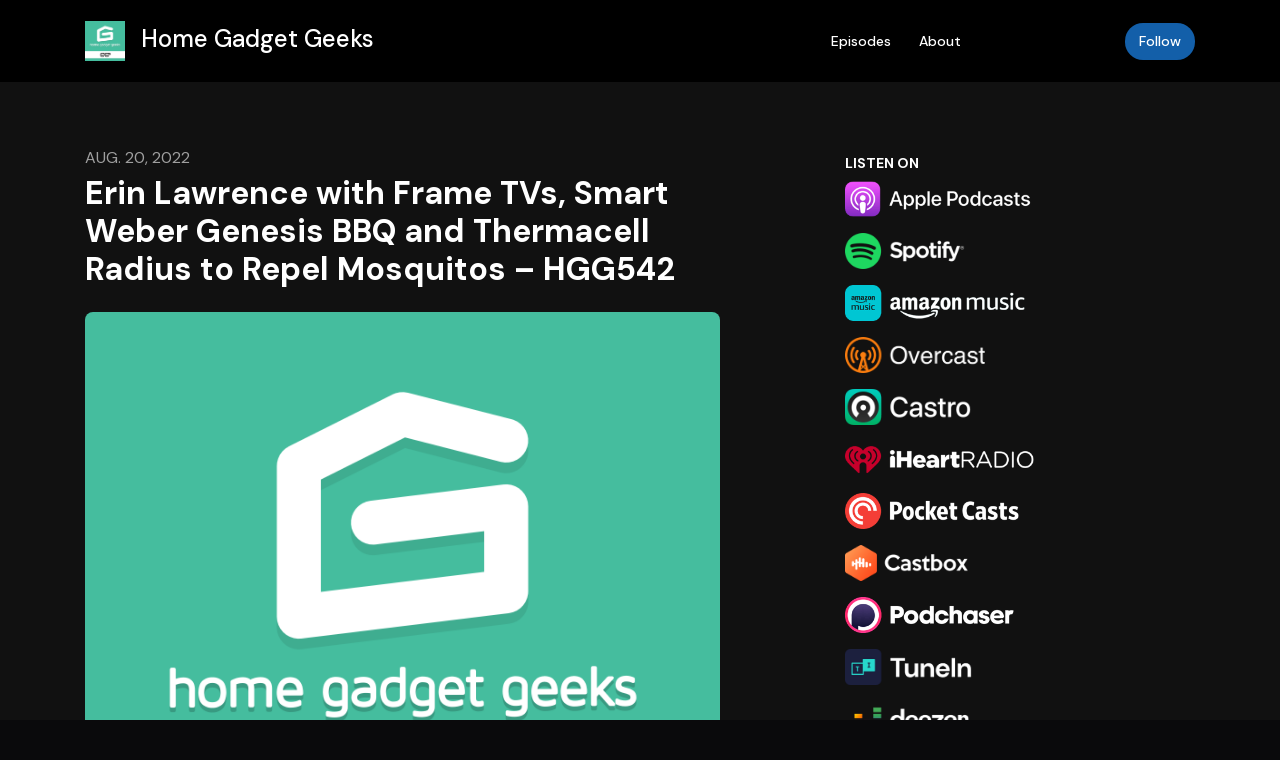

--- FILE ---
content_type: text/html; charset=utf-8
request_url: https://www.podpage.com/home-gadget-geeks/erin-lawrence-with-frame-tvs-smart-weber-genesis-bbq-and-thermacell-radius-to-repel-mosquitos-hgg542/
body_size: 16969
content:


<!DOCTYPE html>
<html lang="en">
<head>

<link rel="preconnect" href="https://fonts.gstatic.com/" crossorigin="">
<link rel="preconnect" href="https://static.getpodpage.com/" crossorigin="">
<link rel="dns-prefetch" href="//fonts.googleapis.com">

<meta charset="utf-8">
<meta name="viewport" content="width=device-width, initial-scale=1.0, maximum-scale=5.0"/>
<meta http-equiv="Permissions-Policy" content="unload=*">
<title>Erin Lawrence with Frame TVs, Smart Weber Genesis BBQ and Therma…</title>
<meta property="og:type" content="website">
<meta property="og:title" content="Erin Lawrence with Frame TVs, Smart Weber Genesis BBQ and Therma…">
<meta name="twitter:title" content="Erin Lawrence with Frame TVs, Smart Weber Genesis BBQ and Therma…">
<meta name="description" content="Erin Lawrence from TechGadgetsCanada and now, TechGadgetsInternational joins us this week to chat about the value of owning a Samsung Frame TV. We also look at the …">
<meta property="og:description" content="Erin Lawrence from TechGadgetsCanada and now, TechGadgetsInternational joins us this week to chat about the value of owning a Samsung Frame TV. We also look at the …">
<meta name="twitter:description" content="Erin Lawrence from TechGadgetsCanada and now, TechGadgetsInternational joins us this week to chat about the value of owning a Samsung Frame TV. We also look at the …">

<meta property="og:image" content="https://getpodpage.com/image_transform_gate_v3/ctt3jWyNnXhNsxaehjMp_cl_gaIoIzzFXK0KptdE6hE=/?image_url=https%3A%2F%2Ftheaverageguy.tv%2Fwp-content%2Fuploads%2F2012%2F07%2Fhgg1400.png&tint_color=%23000000&text_color=%23ffffff&title=Erin+Lawrence+with+Frame+TVs%2C+Smart+Weber+Genesis+BBQ+and+Therma%E2%80%A6">
<meta name="twitter:image:src" content="https://getpodpage.com/image_transform_gate_v3/ctt3jWyNnXhNsxaehjMp_cl_gaIoIzzFXK0KptdE6hE=/?image_url=https%3A%2F%2Ftheaverageguy.tv%2Fwp-content%2Fuploads%2F2012%2F07%2Fhgg1400.png&tint_color=%23000000&text_color=%23ffffff&title=Erin+Lawrence+with+Frame+TVs%2C+Smart+Weber+Genesis+BBQ+and+Therma%E2%80%A6">

<meta property="og:site_name" content="Home Gadget Geeks">
<meta name="twitter:card" content="summary_large_image">
<meta property="og:url" content="https://www.podpage.com/home-gadget-geeks/erin-lawrence-with-frame-tvs-smart-weber-genesis-bbq-and-thermacell-radius-to-repel-mosquitos-hgg542/">
<meta name="twitter:domain" content="https://www.podpage.com/home-gadget-geeks/erin-lawrence-with-frame-tvs-smart-weber-genesis-bbq-and-thermacell-radius-to-repel-mosquitos-hgg542/">
<meta property="og:audio" content="https://media.blubrry.com/hometech/theaverageguy.tv/audio/HomeGadgetGeeks542F.mp3">


<link rel="stylesheet" href="https://static.getpodpage.com/vendor/css/bootstrap.min.b287d0533328.css" type="text/css">
<script src="https://kit.fontawesome.com/d0a5b46879.js" crossorigin="anonymous"></script>


<link rel="preload" href="https://static.getpodpage.com/vendor/css/swiper.min.6af34d0737ad.css" as="style" onload="this.onload=null;this.rel='stylesheet'">
<noscript><link rel="stylesheet" href="https://static.getpodpage.com/vendor/css/swiper.min.6af34d0737ad.css" type="text/css"></noscript>
<link rel="preload" href="https://static.getpodpage.com/vendor/css/hamburgers.min.6041a3bc3a2a.css" as="style" onload="this.onload=null;this.rel='stylesheet'">
<noscript><link rel="stylesheet" href="https://static.getpodpage.com/vendor/css/hamburgers.min.6041a3bc3a2a.css" type="text/css"></noscript>
<link rel="alternate" type="application/rss+xml" title="Home Gadget Geeks" href="https://theaverageguy.tv/category/tagpodcasts/htpodcast/feed/" />


  
  <link id="stylesheet" type="text/css" href="https://static.getpodpage.com/vendor/css/boomerang-dark.min.css" rel="stylesheet" media="screen">


    <link href="https://fonts.googleapis.com/css?family=DM+Sans:400,400i,500,500i,700,700i&display=swap" rel="stylesheet">
    <style type="text/css">
        body, .heading, .display, .section-title .section-title-inner, .btn, h1,h2,h3,h4,h5,h6 {
            font-family: 'DM Sans', sans-serif !important;
        }
    </style>


<link href="https://static.getpodpage.com/dashboard/images/favicon.36011cee17a7.png" sizes="256x256" rel="icon" type="image/x-icon">
<link href="https://static.getpodpage.com/dashboard/images/favicon.36011cee17a7.png" sizes="192x192" rel="icon" type="image/x-icon">
<link href="https://static.getpodpage.com/dashboard/images/favicon.36011cee17a7.png" sizes="120x120" rel="icon" type="image/x-icon">
<link href="https://static.getpodpage.com/dashboard/images/favicon.36011cee17a7.png" sizes="48x48" rel="icon" type="image/x-icon">
<link href="https://static.getpodpage.com/dashboard/images/favicon.36011cee17a7.png" sizes="32x32" rel="icon" type="image/x-icon">
<link href="https://static.getpodpage.com/dashboard/images/favicon.36011cee17a7.png" sizes="16x16" rel="icon" type="image/x-icon">


<link href="https://theaverageguy.tv/wp-content/uploads/2012/07/hgg1400.png" sizes="180x180" rel="apple-touch-icon">
<meta name="msapplication-TileColor" content="#999999">
<meta name="msapplication-TileImage" content="https://theaverageguy.tv/wp-content/uploads/2012/07/hgg1400.png">

<link rel="canonical" href="https://www.podpage.com/home-gadget-geeks/erin-lawrence-with-frame-tvs-smart-weber-genesis-bbq-and-thermacell-radius-to-repel-mosquitos-hgg542/" />


  <style type="text/css">

  @media (min-width: 992px) {
    .navbar-aside .navbar .dropdown .dropdown-menu {
      top: -4rem !important;
    }
  }

  </style>







  
  <script>
    /*! loadCSS. [c]2017 Filament Group, Inc. MIT License */
    (function(w){"use strict";var loadCSS=function(href,before,media){var doc=w.document;var ss=doc.createElement("link");var ref;if(before){ref=before}else{var refs=(doc.body||doc.getElementsByTagName("head")[0]).childNodes;ref=refs[refs.length-1]}var sheets=doc.styleSheets;ss.rel="stylesheet";ss.href=href;ss.media="only x";function cb(){ss.media=media||"all"}if(ss.addEventListener){ss.addEventListener("load",cb)}ss.onloadcssdefined=cb;ref.parentNode.insertBefore(ss,before?ref:ref.nextSibling);return ss};if(typeof exports!=="undefined"){exports.loadCSS=loadCSS}else{w.loadCSS=loadCSS}}(typeof global!=="undefined"?global:this));
    /*! onloadCSS. [c]2017 Filament Group, Inc. MIT License */
    (function(w){if(typeof exports!=="undefined"){exports.onloadCSS=onloadCSS}else{w.onloadCSS=onloadCSS}function onloadCSS(ss,cb){var called;function onnewload(){if(!called&&ss){called=true;cb.call(ss)}}if(ss.addEventListener){ss.addEventListener("load",onnewload)}if(ss.attachEvent){ss.attachEvent("onload",onnewload)}if("isApplicationInstalled"in navigator&&"onloadcssdefined"in ss){ss.onloadcssdefined(onnewload)}}}(typeof global!=="undefined"?global:this));
  </script>

  
  
  
  <link type="text/css" href="https://static.getpodpage.com/public/css/public_styles.3484478bc474.css" rel="stylesheet">
  <!-- Podcast Custom Design -->


<style type="text/css">

    :root {
        --primary-color: #135FA9;--primary-light-color: rgba(19,95,169,0.1);--text-color: rgba(255,255,255,0.8);--inverse-color: #000000;--text-light-color: rgba(255,255,255,0.6);--heading-color: #FFFFFF;--bg-color: #111111;--bg-component-color: #1c1c1c;--bg-lightest-color: #111111;--border-color: rgba(255,255,255,0.1);--link-color: #135FA9;--btn-color: #135FA9;--btn-text-color: #FFFFFF;--badge-bg-color: rgba(255,255,255,0.1);--badge-text-color: #FFFFFF;--card-bg-color: #1c1c1c;--card-border-color: rgba(255,255,255,0.1);--announcement-bg-color: #135FA9;--announcement-text-color: #FFFFFF;--footer-bg-color: #16161a;--footer-header-color: #FFFFFF;--footer-text-color: rgba(255,255,255,0.8);--footer-link-color: #FFFFFF;--input-bg-color: #1c1c1c;--input-text-color: #FFFFFF;--input-placeholder-color: rgba(255,255,255,0.6);--input-border-color: rgba(255,255,255,0.1);--nav-bg-color: #000000;--nav-link-color: #FFFFFF;--nav-btn-bg-color: #135FA9;--nav-btn-text-color: #FFFFFF;--header-text-color: #FFFFFF;--header-bg-color: #16161a;--global-header-text-color: #FFFFFF;--global-header-bg-color: #000000;
    }

    body {
        display: flex;
        min-height: 100vh;
        flex-direction: column;
    }
    .body-wrap { flex: 1;}

    
    a {font-family: inherit !important;}
    

    
    

    
    h1, .heading-1 {font-size: 40px !important; font-weight: 600 !important; }
    h2, .heading-2 {font-size: 32px !important; font-weight: 600 !important; }
    h3, .heading-3 { font-size: 24px !important; font-weight: 600 !important; }
    
      .heading, .heading>a, .display {font-weight: 600 !important;}
    
    

    .navbar-nav .nav-link,
    .navbar-nav .show .nav-link,
    #nav-cta .btn {
      font-size: 0.875rem !important;
      font-weight: 500 !important;
      text-transform: capitalize !important;
    }

    
    .c-primary {color: var(--primary-color) !important;}
    .c-text-light {color: var(--text-light-color) !important;}

    .form-control,
    .select2-container--bootstrap4 .select2-selection,
    .select2-container--bootstrap4 .select2-dropdown,
    .select2-dropdown .select2-search--dropdown,
    .select2-container--bootstrap4 .select2-selection--single .select2-selection__placeholder {
      color: var(--input-text-color) !important;
      background: var(--input-bg-color) !important;
      border-color: var(--border-color) !important;
    }
    .select2-container--bootstrap4 .select2-dropdown,
    .select2-dropdown .select2-search--dropdown {
      background: var(--bg-color) !important;
    }
    .select2-dropdown .select2-results__option--highlighted[aria-selected]{
      background: var(--input-bg-color) !important;
      color: var(--input-text-color) !important;
    }
    .form-control::placeholder, .select2-container--bootstrap4 .select2-selection::placeholder {color: var(--input-placeholder-color) !important;}

    body, p, .excerpt, .excerpt p {
      color: var(--text-color) !important;
    }

    .heading, .heading>a, .display, label, h1, h2, h3, h4, h5, h6 {
      color: var(--heading-color) !important;
    }

    a, a:hover,
    .link,
    .link:hover, .link--style-1:hover,
    .meta-category a, .meta-category a:hover,
    ul.categories>li>a, ul.categories>li>a:hover {
        color: var(--link-color) !important;
    }

    .heading:hover>a {
        color: var(--link-color) !important;
    }

    .dark-mode .dropdown-menu a,
    .dark-mode .dropdown-menu a:hover,
    .dark-mode .dropdown-menu .badge,
    .dark-mode .dropdown-menu .badge a:hover,
    .dark-mode .list-group-item,
    .dark-mode .list-group-item:hover {
        color: white !important;
    }
    .dark-mode .dropdown-header {
        background-color: #090A0B !important;
    }

    .page-header-section {
      background-color: var(--global-header-bg-color) !important;
    }
    .page-header-text {
      color: var(--global-header-text-color) !important;
    }

    .badge,
    .badge a {
        color: var(--primary-color) !important;
        background-color: var(--primary-light-color) !important;
        border-color: var(--primary-light-color) !important;
        border-radius: var(--border-radius) !important;
    }

    .tagcloud--style-1 a {
      background-color: var(--badge-bg-color) !important;
      color: var(--badge-text-color) !important;
    }
    .btn-base-1, .btn-base-1:active, .btn-base-1.active, .btn-base-1:focus, .btn-base-1:hover,
    .btn-base-1.btn-outline:active, .btn-base-1.btn-outline:focus, .btn-base-1.btn-outline:hover,
    .tagcloud--style-1 a:hover,
    .btn-back-to-top {
        background-color: var(--btn-color) !important;
        border-color: var(--btn-color) !important;
        color: var(--btn-text-color) !important;
    }
    .btn-base-1.btn-outline {
        color: var(--btn-color) !important;
        border-color: var(--btn-color) !important;
    }
    .btn-link, .btn-link:hover, .btn-link:active {
        color: var(--btn-color) !important;
    }
    .btn-secondary {
        background-color: var(--dark-color) !important;
        border-color: var(--dark-color) !important;
    }

    .pagination .page-link, .pagination .page-link:focus, .pagination .page-link:hover,
    .pagination .page-item:first-child .page-link,
    .pagination .page-item:last-child .page-link {
        margin-right: 10px !important;
        font-size: 14px !important;
        padding: 5px 10px !important;
        border-radius: 50px 50px 50px 50px !important;
        
    }
    .pagination>.active .page-link, .pagination>.active .page-link:focus, .pagination>.active .page-link:hover, .pagination>.active>span, .pagination>.active>span:focus, .pagination>.active>span:hover {
        background-color: var(--btn-color) !important;
        border-color: var(--btn-color) !important;
        color: var(--btn-text-color) !important;
    }
    .pagination .page-link.no-border {
      padding-left: 0 !important;
      padding-right: 0 !important;
    }


    .swiper-button-next, .swiper-button-prev {
        color: var(--primary-color) !important;
    }
    .swiper-button-next:not(.swiper-button--style-1),
    .swiper-button-prev:not(.swiper-button--style-1) {
        background-color: var(--primary-light-color) !important;
        border-color: var(--primary-light-color) !important;
    }
    #survey-form .form-control {
        padding: 30px 20px !important;
        font-size: 1.3em !important;
    }
    #survey-form textarea.form-control {
        padding: 10px 15px !important;
        font-size: 1.3em !important;
    }
    .survey-choice {
      cursor: pointer;
      color: var(--primary-color) !important;
      border: 1px solid var(--primary-color) !important;
      cursor: pointer;
      background-color: var(--primary-light-color) !important;
      font-weight: 500;
      border-radius: 4px;
      display: flex;
      justify-content: space-between;
      align-items: center;
    }
    .survey-choice:hover {
      opacity: 0.8;
    }
    .survey-choice.selected {
      border-width: 2px !important;
      font-weight: 800;
    }
    .survey-choice.selected i.fa-check {
      font-size: 16px;
      margin-left: 8px;
    }
    .progress { border-radius: 0px !important;  }
    .progress-bar {
      background-color: var(--primary-color) !important;
    }


    .bg-base-1,
    .navbar.bg-base-1 {
        background-color: var(--primary-color) !important;
    }
    .bg-light {
        background-color: var(--bg-component-color) !important;
    }

    .btn-base-1:active, .btn-base-1.active, .btn-base-1:focus, .btn-base-1:hover, .btn-base-1.btn-outline:active, .btn-base-1.btn-outline:focus, .btn-base-1.btn-outline:hover,
    .link--style-1:hover,
    .meta-category a:hover,
    .link--style-2:hover {
        opacity: .8;
    }
    .tabs--style-2 .nav-tabs .nav-link.active {
        border-color: var(--primary-color) !important;
    }
    .top-navbar {
      z-index: 105 !important;
    }
    .body-wrap,
    .top-navbar,
    .modal-content,
    #coming-soon-page .bg-light {
      background: var(--bg-color) !important;
    }
    .sct-color-1,
    .sct-color-2 {
      background: var(--bg-color) !important;
      border-color: var(--border-color) !important;
    }


    .announcement-banner {
      background-color: var(--announcement-bg-color) !important;
      color: var(--announcement-text-color) !important;
    }

    hr,
    .border-top,
    .border-bottom,
    ul.categories>li {
      border-color: var(--border-color) !important;
    }

    .email-signup .border-on-hover {
      border: solid 2px transparent;
      transition: border-color .5s ease;
    }

    /* Target the border-on-hover when any input inside .email-signup is focused */
    .email-signup input:focus ~ .border-on-hover,
    .email-signup input:focus-within ~ .border-on-hover,
    .email-signup .border-on-hover:has(input:focus) {
      border-color: var(--btn-color) !important;
    }

    
    .body-wrap,
    .sct-color-1,
    .navbar.bg-default,
    .top-navbar {
      background: var(--bg-color) !important;
      border-color: var(--bg-color) !important;
    }

    

    .navbar {
        background-color: var(--nav-bg-color) !important;
    }

    

    .navbar-nav .nav-link,
    .navbar-nav .show .nav-link,
    .show-page .navbar-brand {
      color: var(--nav-link-color) !important;
    }
    .hamburger-inner, .hamburger-inner:after, .hamburger-inner:before {
      background-color: var(--nav-link-color) !important;
    }

    /* Mobile, transparent */
    @media (max-width: 991.98px) {
      .navbar-transparent .navbar-nav .nav-link,
      .navbar-transparent .navbar-nav .show .nav-link,
      .show-page .navbar-transparent .navbar-brand {
        color: var(--text-color) !important;
      }

      .navbar-transparent .hamburger-inner,
      .navbar-transparent .hamburger-inner:after,
      .navbar-transparent .hamburger-inner:before {
        background-color: var(--text-color) !important;
      }
    }

    .navbar-nav .nav-link:focus,
    .navbar-nav .nav-link:hover,
    .navbar-nav .show .nav-link,
    .navbar-nav .show .nav-link:focus,
    .navbar-nav .show .nav-link:hover,
    .navbar-inverse .navbar-nav .nav-link:hover,
    .navbar .btn-base-1 {
      background-color: var(--nav-btn-bg-color) !important;
      border-color: var(--nav-btn-bg-color) !important;
      color: var(--nav-btn-text-color) !important;
      border-radius: 50px 50px 50px 50px !important;
    }
    #header-hero {
      background-color: var(--header-bg-color) !important;
    }
    

    #header-hero,
    #header-hero .heading,
    
    #header-hero p {
      color: var(--header-text-color) !important;
    }
    #header-hero #homepage-header-subheader,
    #header-hero #homepage-header-title a {
      color: inherit !important;
    }
    
    #header-hero.episode-header #c-text>div {
      background-color: var(--bg-color) !important;
      padding: 48px;
    }
    
    #header-hero.episode-header #header-content-wrapper {
      padding-bottom: 0 !important;
    }
    



    #footer.footer {
      background-color: var(--footer-bg-color) !important;
      color: var(--footer-text-color) !important;
    }
    #footer.footer p {
      color: var(--footer-text-color) !important;
    }
    #footer.footer .heading {
      color: var(--footer-header-color) !important;
    }
    #footer.footer a,
    #footer.footer .social-media>li>a>i {
      color: var(--footer-link-color) !important;
    }
    .footer .copy-links {
      opacity: .8;
    }

    .mask {background-color: var(--mask-color) !important;}


    .plyr_grid_container {
      color: var(--text-color) !important;
      background-color: var(--card-bg-color) !important;
      border-color: var(--border-color) !important;
    }


    

    
    .card {
      background-color: var(--card-bg-color) !important;
      border-color: var(--border-color) !important;
      overflow: hidden;
      border-radius: 8px 8px 8px 8px !important;
    }
    

    

    .card:not(.p-0) .card-body {
      padding: 24px 24px 24px 24px !important;
    }
    

    

    .rounded-card {
      border-radius: 8px 8px 8px 8px !important;
    }

    img:not(.podcast-logo):not(.player-icon):not(.player-logo):not(.player-badge):not(.rounded-circle):not(.navbar img):not(#footer img):not(.modal img):not(#header-hero-banner-image),
    img.rounded {
        border-radius: 8px 8px 8px 8px !important;
    }

    


    
    
    .btn {
      border-radius: 50px 50px 50px 50px !important;
    }
    

    @media (max-width: 991px) {
      .navbar-nav .nav-link {
          border-bottom: none !important;
      }
    }

    
      @media (min-width: 800px) {
        .subscribe-page {
            margin-top: -42px;
            margin-bottom: -42px;
        }
      }
    


    
      

      
    
      

      
    
      

      
    
      

      
    
      

      
    
      

      
    
      

      
    
      

      
    
      

      
    
      

      
    

    


    .navbar-brand img.podcast-logo {
      height: 50px !important;
    }
    .nav-bar-bg-filler {
      height: 44px !important;
    }
    @media (max-width: 991px) {
      .navbar-brand img.podcast-logo {
          height: auto !important;
          max-height: 40px;
          max-width: 100% !important;
      }
    }
    .ais-Highlight-highlighted, .ais-Snippet-highlighted {
      background-color: var(--primary-light-color) !important;
      color: inherit !important;
    }
    .ais-Hits-item, .ais-InfiniteHits-item {
      background-color: var(--card-bg-color) !important;
      border-color: var(--border-color) !important;
    }
    .hit-page-link {
      color: inherit !important;
    }
    .ais-SearchBox-form {
      background: inherit !important;
    }
    .ais-SearchBox-input {
      box-shadow: inherit !important;
      color: var(--input-text-color) !important;
      background: var(--input-bg-color) !important;
      border-color: var(--border-color) !important;
    }
    .ais-SearchBox-input::placeholder {color: var(--input-placeholder-color) !important;}

    /* supercast-plan */
    .bundle {
        background-color: var(--bg-component-color) !important;
    }

</style>

  
  



<!-- Google tag (gtag.js) -->

<script async src="https://www.googletagmanager.com/gtag/js?id=G-Y89K21FN5Q"></script>

<script>
  window.dataLayer = window.dataLayer || [];
  var slug = "home-gadget-geeks";
  var pagePath = window.location.pathname + window.location.search; // Path + query params
  var customDomain = window.location.hostname !== "www.podpage.com" ? window.location.hostname : null; // Set customDomain only for non-podpage domains
  if (customDomain) { pagePath = "/" + slug + pagePath; }  // Add slug to pagePath if customDomain is set
  function gtag(){dataLayer.push(arguments);}
  gtag('js', new Date());
  gtag('config', 'G-Y89K21FN5Q', {
    'page_path': pagePath,
    ...(customDomain && { 'custom_domain': customDomain }), // Include customDomain only if it's set
    'website_slug': slug,
    'pid': 12709557843217
  });
  
</script>



  
    
    

  

  


  
<link id="stylesheet" type="text/css" href="https://static.getpodpage.com/vendor/css/plyr.4c9bfb52edce.css" rel="preload" as="style" media="screen" onload="this.rel = 'stylesheet'">
<link id="stylesheet" type="text/css" href="https://static.getpodpage.com/public/css/plyr_media_player.aceb7600a7ef.css" rel="preload" as="style" media="screen" onload="this.rel = 'stylesheet'">

<script type="text/javascript" data-cookieconsent="ignore" src="https://static.getpodpage.com/public/js/plyr_media_player.33ccf7cb5528.js" defer></script>
<script type="text/javascript" data-cookieconsent="ignore" src="https://static.getpodpage.com/vendor/js/plyr.937aa0b508e5.js" id="plyr_js_script" async defer></script>
<script defer>
  // Initialize any pending plyr players when both scripts are loaded
  // createPlyrObj already handles initialization, but this ensures pending players load
  // when both scripts finish loading (in case createPlyrObj was called before Plyr was available)
  (function() {
    let checkCount = 0;
    const maxChecks = 100; // Stop after 10 seconds
    function checkPlyrReady() {
      if (typeof Plyr !== 'undefined' && typeof window.loadPlyrObj === 'function') {
        if (!window.plyrObj) {
          window.plyrObj = [];
        }
        window.loadPlyrObj();
      } else if (checkCount++ < maxChecks) {
        setTimeout(checkPlyrReady, 100);
      }
    }
    checkPlyrReady();
  })();
</script>
  
  


</head>
<body >




    

  



  




<div class="body-wrap show-page episode dark-mode ">

    


    


    
  

    
  


    <div id="st-container" class="st-container">
        <div class="st-pusher">
            <div class="st-content">
                <div class="st-content-inner">

                    
  



<div class="header">
    





    <!-- Navbar -->
    <nav class="navbar navbar-expand-lg  py-3">

        <div class="container navbar-container">

            


    <a class="navbar-brand " href="/home-gadget-geeks/">
        <div style="line-height: inherit; font-size: inherit;" class="m-0 p-0 navbar-brand-container">
            
                
                    <img src="https://theaverageguy.tv/wp-content/uploads/2012/07/hgg1400.png" width="40" height="40" alt="Home Gadget Geeks" title="Home Gadget Geeks" class="" sizes="40px" fetchpriority="high">
                
                Home Gadget Geeks
            
        </div>
    </a>



            <div class="d-inline-block ml-auto">
                <!-- Navbar toggler  -->
                <button id="page-hamburger-navbar-toggler" class="navbar-toggler hamburger hamburger-js hamburger--spring" type="button" data-toggle="collapse" data-target="#navbar_main" aria-controls="navbarsExampleDefault" aria-expanded="false" aria-label="Toggle navigation">
                    <span class="hamburger-box">
                        <span class="hamburger-inner"></span>
                    </span>
                </button>
            </div>

            <div class="collapse navbar-collapse align-items-center justify-content-end mw-100" id="navbar_main">
                





                




<ul class="navbar-nav flex-wrap justify-content-end ml-lg-auto">

    

        <li class="nav-item   " id="nav-episodes">

            

                

                    <a href="/home-gadget-geeks/episodes/" class="nav-link">
                        Episodes
                    </a>

                
            
        </li>

    

        <li class="nav-item   " id="nav-about">

            

                

                    <a href="/home-gadget-geeks/about/" class="nav-link">
                        About
                    </a>

                
            
        </li>

    

        <li class="nav-item   " id="nav-twitter">

            

                <a href="https://twitter.com/jcollison" target="_blank" rel="noreferrer" rel="noreferrer" aria-label="X / Twitter link" class="nav-link nav-link-icon">
                    
                        <i class="fab fa-fw fa-twitter mr-0"></i>
                        <span class="d-lg-none">X / Twitter</span>
                    
                </a>

            
        </li>

    

        <li class="nav-item   " id="nav-facebook">

            

                <a href="https://www.facebook.com/groups/theaverageguy" target="_blank" rel="noreferrer" rel="noreferrer" aria-label="Facebook link" class="nav-link nav-link-icon">
                    
                        <i class="fab fa-fw fa-facebook mr-0"></i>
                        <span class="d-lg-none">Facebook</span>
                    
                </a>

            
        </li>

    

        <li class="nav-item   " id="nav-youtube">

            

                <a href="https://www.youtube.com/channel/UCjdBlmD-8R9DawLetYlbNFQ?view_as=subscriber" target="_blank" rel="noreferrer" rel="noreferrer" aria-label="YouTube link" class="nav-link nav-link-icon">
                    
                        <i class="fab fa-fw fa-youtube mr-0"></i>
                        <span class="d-lg-none">YouTube</span>
                    
                </a>

            
        </li>

    

        <li class="nav-item   " id="nav-linkedin">

            

                <a href="https://www.linkedin.com/in/jimcollison/" target="_blank" rel="noreferrer" rel="noreferrer" aria-label="LinkedIn link" class="nav-link nav-link-icon">
                    
                        <i class="fab fa-fw fa-linkedin mr-0"></i>
                        <span class="d-lg-none">LinkedIn</span>
                    
                </a>

            
        </li>

    

        <li class="nav-item dropdown  d-block d-lg-none" id="nav-follow">

            

                

                    <a href="/home-gadget-geeks/follow/" class="nav-link dropdown-toggle nav-dropdown-hover" aria-haspopup="true" aria-expanded="false">
                       Follow
                    </a>
                    <div class="dropdown-menu py-0 px-0 overflow--hidden nav-dropdown-menu" aria-labelledby="navbar_1_dropdown_7">
                        <div class="list-group rounded">

                            
                                

                                    <a href="https://podcasts.apple.com/us/podcast/id457300409?mt=2&amp;ls=1"  class="list-group-item list-group-item-action d-flex new_window align-items-center justify-content-between">

                                        

                                            <div class="list-group-content">
                                                <div class="list-group-heading mb-1">
                                                    <img loading="lazy" src="https://static.getpodpage.com/public/images/players-light-v1/icons/applepodcasts-icon@2x.d8701eb5b99b.png" alt="Apple Podcasts podcast player icon" width="20" height="20" class="mr-1">
                                                    Apple Podcasts
                                                </div>
                                            </div>

                                        
                                    </a>

                                

                            
                                

                                    <a href="https://open.spotify.com/show/1fLQheQyd0iUiTgYqnTlYo"  class="list-group-item list-group-item-action d-flex new_window align-items-center justify-content-between">

                                        

                                            <div class="list-group-content">
                                                <div class="list-group-heading mb-1">
                                                    <img loading="lazy" src="https://static.getpodpage.com/public/images/players-light-v1/icons/spotify-icon@2x.d6a55c3ea35a.png" alt="Spotify podcast player icon" width="20" height="20" class="mr-1">
                                                    Spotify
                                                </div>
                                            </div>

                                        
                                    </a>

                                

                            
                                

                                    <a href="https://music.amazon.com/podcasts/7f821c57-50d5-4652-923c-e535acf0f4c2/Home-Gadget-Geeks"  class="list-group-item list-group-item-action d-flex new_window align-items-center justify-content-between">

                                        

                                            <div class="list-group-content">
                                                <div class="list-group-heading mb-1">
                                                    <img loading="lazy" src="https://static.getpodpage.com/public/images/players-light-v1/icons/amazonmusic-icon@2x.c82e9a7d5383.png" alt="Amazon Music podcast player icon" width="20" height="20" class="mr-1">
                                                    Amazon Music
                                                </div>
                                            </div>

                                        
                                    </a>

                                

                            
                                

                                    <a href="https://overcast.fm/itunes457300409"  class="list-group-item list-group-item-action d-flex new_window align-items-center justify-content-between">

                                        

                                            <div class="list-group-content">
                                                <div class="list-group-heading mb-1">
                                                    <img loading="lazy" src="https://static.getpodpage.com/public/images/players-light-v1/icons/overcast-icon@2x.3dc8dd4c0bb9.png" alt="Overcast podcast player icon" width="20" height="20" class="mr-1">
                                                    Overcast
                                                </div>
                                            </div>

                                        
                                    </a>

                                

                            
                                

                                    <a href="https://castro.fm/itunes/457300409"  class="list-group-item list-group-item-action d-flex new_window align-items-center justify-content-between">

                                        

                                            <div class="list-group-content">
                                                <div class="list-group-heading mb-1">
                                                    <img loading="lazy" src="https://static.getpodpage.com/public/images/players-light-v1/icons/castro-icon@2x.4b308ef39665.png" alt="Castro podcast player icon" width="20" height="20" class="mr-1">
                                                    Castro
                                                </div>
                                            </div>

                                        
                                    </a>

                                

                            
                                

                                    <a href="https://www.iheart.com/podcast/home-tech-23181722/"  class="list-group-item list-group-item-action d-flex new_window align-items-center justify-content-between">

                                        

                                            <div class="list-group-content">
                                                <div class="list-group-heading mb-1">
                                                    <img loading="lazy" src="https://static.getpodpage.com/public/images/players-light-v1/icons/iheartradio-icon@2x.4df84ddca5fb.png" alt="iHeartRadio podcast player icon" width="20" height="20" class="mr-1">
                                                    iHeartRadio
                                                </div>
                                            </div>

                                        
                                    </a>

                                

                            
                                

                                    <a href="https://pca.st/NFe1"  class="list-group-item list-group-item-action d-flex new_window align-items-center justify-content-between">

                                        

                                            <div class="list-group-content">
                                                <div class="list-group-heading mb-1">
                                                    <img loading="lazy" src="https://static.getpodpage.com/public/images/players-light-v1/icons/pocketcasts-icon@2x.a277c9a336fe.png" alt="PocketCasts podcast player icon" width="20" height="20" class="mr-1">
                                                    PocketCasts
                                                </div>
                                            </div>

                                        
                                    </a>

                                

                            
                                

                                    <a href="https://castbox.fm/channel/Home-Gadget-Geeks-id4328?country=us"  class="list-group-item list-group-item-action d-flex new_window align-items-center justify-content-between">

                                        

                                            <div class="list-group-content">
                                                <div class="list-group-heading mb-1">
                                                    <img loading="lazy" src="https://static.getpodpage.com/public/images/players-light-v1/icons/castbox-icon@2x.11e5d2fdb55a.png" alt="Castbox podcast player icon" width="20" height="20" class="mr-1">
                                                    Castbox
                                                </div>
                                            </div>

                                        
                                    </a>

                                

                            
                                

                                    <a href="https://www.podchaser.com/podcasts/home-gadget-geeks-20031"  class="list-group-item list-group-item-action d-flex new_window align-items-center justify-content-between">

                                        

                                            <div class="list-group-content">
                                                <div class="list-group-heading mb-1">
                                                    <img loading="lazy" src="https://static.getpodpage.com/public/images/players-light-v1/icons/podchaser-icon@2x.b303aaa8da79.png" alt="Podchaser podcast player icon" width="20" height="20" class="mr-1">
                                                    Podchaser
                                                </div>
                                            </div>

                                        
                                    </a>

                                

                            
                                

                                    <a href="https://tunein.com/podcasts/Technology-Podcasts/Home-Gadget-Geeks-p605156/"  class="list-group-item list-group-item-action d-flex new_window align-items-center justify-content-between">

                                        

                                            <div class="list-group-content">
                                                <div class="list-group-heading mb-1">
                                                    <img loading="lazy" src="https://static.getpodpage.com/public/images/players-light-v1/icons/tunein-icon@2x.0311dcd38ae6.png" alt="TuneIn podcast player icon" width="20" height="20" class="mr-1">
                                                    TuneIn
                                                </div>
                                            </div>

                                        
                                    </a>

                                

                            
                                

                                    <a href="https://www.deezer.com/sr/show/4777"  class="list-group-item list-group-item-action d-flex new_window align-items-center justify-content-between">

                                        

                                            <div class="list-group-content">
                                                <div class="list-group-heading mb-1">
                                                    <img loading="lazy" src="https://static.getpodpage.com/public/images/players-light-v1/icons/deezer-icon@2x.c8747ef423fe.png" alt="Deezer podcast player icon" width="20" height="20" class="mr-1">
                                                    Deezer
                                                </div>
                                            </div>

                                        
                                    </a>

                                

                            
                                

                                    <a href="https://www.spreaker.com/show/home_tech"  class="list-group-item list-group-item-action d-flex new_window align-items-center justify-content-between">

                                        

                                            <div class="list-group-content">
                                                <div class="list-group-heading mb-1">
                                                    <img loading="lazy" src="https://static.getpodpage.com/public/images/players-light-v1/icons/spreaker-icon@2x.aca8768fb8a9.png" alt="Spreaker podcast player icon" width="20" height="20" class="mr-1">
                                                    Spreaker
                                                </div>
                                            </div>

                                        
                                    </a>

                                

                            
                                

                                    <a href="https://www.pandora.com/podcast/home-gadget-geeks/PC:22290"  class="list-group-item list-group-item-action d-flex new_window align-items-center justify-content-between">

                                        

                                            <div class="list-group-content">
                                                <div class="list-group-heading mb-1">
                                                    <img loading="lazy" src="https://static.getpodpage.com/public/images/players-light-v1/icons/pandora-icon@2x.12575b3d45ee.png" alt="Pandora podcast player icon" width="20" height="20" class="mr-1">
                                                    Pandora
                                                </div>
                                            </div>

                                        
                                    </a>

                                

                            
                                

                                    <a href="https://theaverageguy.tv/category/tagpodcasts/htpodcast/feed/"  class="list-group-item list-group-item-action d-flex new_window align-items-center justify-content-between">

                                        

                                            <div class="list-group-content">
                                                <div class="list-group-heading mb-1">
                                                    <img loading="lazy" src="https://static.getpodpage.com/public/images/players-light-v1/icons/rss-icon@2x.106f007438c6.png" alt="RSS Feed podcast player icon" width="20" height="20" class="mr-1">
                                                    RSS Feed
                                                </div>
                                            </div>

                                        
                                    </a>

                                

                            
                                

                                    <a href="https://www.youtube.com/playlist?list=PL7D5A19597A1C7AD6"  class="list-group-item list-group-item-action d-flex new_window align-items-center justify-content-between">

                                        

                                            <div class="list-group-content">
                                                <div class="list-group-heading mb-1">
                                                    <img loading="lazy" src="https://static.getpodpage.com/public/images/players-light-v1/icons/youtube_player-icon@2x.21221109f124.png" alt="YouTube podcast player icon" width="20" height="20" class="mr-1">
                                                    YouTube
                                                </div>
                                            </div>

                                        
                                    </a>

                                

                            

                        </div>
                    </div>

                
            
        </li>

    

    
        





    

</ul>


            </div>
            





    

        <div class="dropdown d-none d-lg-inline-block ml-3" id="nav-cta">
            <a href="/home-gadget-geeks/follow/"  class="btn btn-base-1 nav-dropdown-hover" id="dropdownMenuButton" aria-haspopup="true" aria-expanded="false">
                Follow
            </a>

            <div class="dropdown-menu dropdown-menu-right nav-dropdown-menu dropdown-menu-inverse" aria-labelledby="dropdownMenuButton">
                
                    <a class="dropdown-item" href="https://podcasts.apple.com/us/podcast/id457300409?mt=2&amp;ls=1" target="_blank" rel="noreferrer">
                        
                            <img loading="lazy" src="https://static.getpodpage.com/public/images/players-light-v1/icons/applepodcasts-icon@2x.d8701eb5b99b.png" alt="Apple Podcasts podcast player icon" width="20" height="20" class="mr-2">
                        
                        Apple Podcasts
                    </a>
                
                    <a class="dropdown-item" href="https://open.spotify.com/show/1fLQheQyd0iUiTgYqnTlYo" target="_blank" rel="noreferrer">
                        
                            <img loading="lazy" src="https://static.getpodpage.com/public/images/players-light-v1/icons/spotify-icon@2x.d6a55c3ea35a.png" alt="Spotify podcast player icon" width="20" height="20" class="mr-2">
                        
                        Spotify
                    </a>
                
                    <a class="dropdown-item" href="https://music.amazon.com/podcasts/7f821c57-50d5-4652-923c-e535acf0f4c2/Home-Gadget-Geeks" target="_blank" rel="noreferrer">
                        
                            <img loading="lazy" src="https://static.getpodpage.com/public/images/players-light-v1/icons/amazonmusic-icon@2x.c82e9a7d5383.png" alt="Amazon Music podcast player icon" width="20" height="20" class="mr-2">
                        
                        Amazon Music
                    </a>
                
                    <a class="dropdown-item" href="https://overcast.fm/itunes457300409" target="_blank" rel="noreferrer">
                        
                            <img loading="lazy" src="https://static.getpodpage.com/public/images/players-light-v1/icons/overcast-icon@2x.3dc8dd4c0bb9.png" alt="Overcast podcast player icon" width="20" height="20" class="mr-2">
                        
                        Overcast
                    </a>
                
                    <a class="dropdown-item" href="https://castro.fm/itunes/457300409" target="_blank" rel="noreferrer">
                        
                            <img loading="lazy" src="https://static.getpodpage.com/public/images/players-light-v1/icons/castro-icon@2x.4b308ef39665.png" alt="Castro podcast player icon" width="20" height="20" class="mr-2">
                        
                        Castro
                    </a>
                
                    <a class="dropdown-item" href="https://www.iheart.com/podcast/home-tech-23181722/" target="_blank" rel="noreferrer">
                        
                            <img loading="lazy" src="https://static.getpodpage.com/public/images/players-light-v1/icons/iheartradio-icon@2x.4df84ddca5fb.png" alt="iHeartRadio podcast player icon" width="20" height="20" class="mr-2">
                        
                        iHeartRadio
                    </a>
                
                    <a class="dropdown-item" href="https://pca.st/NFe1" target="_blank" rel="noreferrer">
                        
                            <img loading="lazy" src="https://static.getpodpage.com/public/images/players-light-v1/icons/pocketcasts-icon@2x.a277c9a336fe.png" alt="PocketCasts podcast player icon" width="20" height="20" class="mr-2">
                        
                        PocketCasts
                    </a>
                
                    <a class="dropdown-item" href="https://castbox.fm/channel/Home-Gadget-Geeks-id4328?country=us" target="_blank" rel="noreferrer">
                        
                            <img loading="lazy" src="https://static.getpodpage.com/public/images/players-light-v1/icons/castbox-icon@2x.11e5d2fdb55a.png" alt="Castbox podcast player icon" width="20" height="20" class="mr-2">
                        
                        Castbox
                    </a>
                
                    <a class="dropdown-item" href="https://www.podchaser.com/podcasts/home-gadget-geeks-20031" target="_blank" rel="noreferrer">
                        
                            <img loading="lazy" src="https://static.getpodpage.com/public/images/players-light-v1/icons/podchaser-icon@2x.b303aaa8da79.png" alt="Podchaser podcast player icon" width="20" height="20" class="mr-2">
                        
                        Podchaser
                    </a>
                
                    <a class="dropdown-item" href="https://tunein.com/podcasts/Technology-Podcasts/Home-Gadget-Geeks-p605156/" target="_blank" rel="noreferrer">
                        
                            <img loading="lazy" src="https://static.getpodpage.com/public/images/players-light-v1/icons/tunein-icon@2x.0311dcd38ae6.png" alt="TuneIn podcast player icon" width="20" height="20" class="mr-2">
                        
                        TuneIn
                    </a>
                
                    <a class="dropdown-item" href="https://www.deezer.com/sr/show/4777" target="_blank" rel="noreferrer">
                        
                            <img loading="lazy" src="https://static.getpodpage.com/public/images/players-light-v1/icons/deezer-icon@2x.c8747ef423fe.png" alt="Deezer podcast player icon" width="20" height="20" class="mr-2">
                        
                        Deezer
                    </a>
                
                    <a class="dropdown-item" href="https://www.spreaker.com/show/home_tech" target="_blank" rel="noreferrer">
                        
                            <img loading="lazy" src="https://static.getpodpage.com/public/images/players-light-v1/icons/spreaker-icon@2x.aca8768fb8a9.png" alt="Spreaker podcast player icon" width="20" height="20" class="mr-2">
                        
                        Spreaker
                    </a>
                
                    <a class="dropdown-item" href="https://www.pandora.com/podcast/home-gadget-geeks/PC:22290" target="_blank" rel="noreferrer">
                        
                            <img loading="lazy" src="https://static.getpodpage.com/public/images/players-light-v1/icons/pandora-icon@2x.12575b3d45ee.png" alt="Pandora podcast player icon" width="20" height="20" class="mr-2">
                        
                        Pandora
                    </a>
                
                    <a class="dropdown-item" href="https://theaverageguy.tv/category/tagpodcasts/htpodcast/feed/" target="_blank" rel="noreferrer">
                        
                            <img loading="lazy" src="https://static.getpodpage.com/public/images/players-light-v1/icons/rss-icon@2x.106f007438c6.png" alt="RSS Feed podcast player icon" width="20" height="20" class="mr-2">
                        
                        RSS Feed
                    </a>
                
                    <a class="dropdown-item" href="https://www.youtube.com/playlist?list=PL7D5A19597A1C7AD6" target="_blank" rel="noreferrer">
                        
                            <img loading="lazy" src="https://static.getpodpage.com/public/images/players-light-v1/icons/youtube_player-icon@2x.21221109f124.png" alt="YouTube podcast player icon" width="20" height="20" class="mr-2">
                        
                        YouTube
                    </a>
                
            </div>
        </div>

    



        </div>
    </nav>
    
    
    
</div>


  

                    <div id="page-content">
                      

    


    


    








    <section class="slice sct-color-1 episode-page">
        <div class="container">
            <div class="row justify-content-center">
                
                    <div class="col-lg-7">
                        
<div class="post-content mb-5  ">

    
        <div class="text-uppercase c-text-light strong-300 mb-1 content-publish-date">
            Aug. 20, 2022
        </div>

        <h1 class="heading heading-2 strong-400 text-normal mb-4">
            Erin Lawrence with Frame TVs, Smart Weber Genesis BBQ and Thermacell Radius to Repel Mosquitos – HGG542
        </h1>
    

    
        <div class="sharethis-inline-share-buttons mb-4"></div>
    

    
        <img src="https://theaverageguy.tv/wp-content/uploads/2012/07/hgg1400.png" alt="Erin Lawrence with Frame TVs, Smart Weber Genesis BBQ and Thermacell Radius to Repel Mosquitos – HGG542" title="Erin Lawrence with Frame TVs, Smart Weber Genesis BBQ and Thermacell Radius to Repel Mosquitos – HGG542" class="lazyload w-100 rounded" sizes="(min-width: 991px) 665px, (min-width: 575px) 720px, 90vw">
    

    
    
        







    <div class="post-content-body mt-3" id="play">
        
<div class="podpage-player">
<div class="w-100 text-center pb-3 bg-dark c-white rounded" id="player_13287586932714_spinner">
<div><div class="spinner-border m-4"></div></div>
<div><span>The player is loading ...</span></div>
</div>
<div class="plyr_grid_container border d-flex align-items-center p-2 w-100 d-none" id="player_13287586932714_container">
<img alt="Erin Lawrence with Frame TVs, Smart Weber Genesis BBQ and Thermacell Radius to Repel Mosquitos – HGG542" class="lazyload plyr_episode_image rounded" height="80" src="https://theaverageguy.tv/wp-content/uploads/2012/07/hgg1400.png" title="Erin Lawrence with Frame TVs, Smart Weber Genesis BBQ and Thermacell Radius to Repel Mosquitos – HGG542"/>
<div class="flex-grow-1 w-50 justify-content-around">
<div class="plyr_episode_metadata text-truncate strong">
                Erin Lawrence with Frame TVs, Smart Weber Genesis BBQ and Thermacell Radius to Repel Mosquitos – HGG542
            </div>
<div class="plyr_player_content">
<audio controls="" data-plyr-config='{ "title": "Erin Lawrence with Frame TVs, Smart Weber Genesis BBQ and Thermacell Radius to Repel Mosquitos – HGG542" }' id="player_13287586932714" preload="none">
<source src="https://media.blubrry.com/hometech/theaverageguy.tv/audio/HomeGadgetGeeks542F.mp3" type="audio/mp3"/>
<source src="https://media.blubrry.com/hometech/theaverageguy.tv/audio/HomeGadgetGeeks542F.mp3" type="audio/mp4"/>
                    Your browser does not support the audio tag.
                </audio>
</div>
</div>
</div>
</div>
<script data-cookieconsent="ignore" type="text/javascript">
    if (typeof window.createPlyrObj === 'function') {
        window.createPlyrObj(13287586932714);
    } else {
        // Queue the episode ID if createPlyrObj isn't loaded yet
        if (!window.plyrObj) window.plyrObj = [];
        window.plyrObj.push(13287586932714);
    }
</script>

    </div>



    <div class="block-body p-0 mt-3 content-preview">
        <p class="text-lg">
            Erin Lawrence from TechGadgetsCanada and now, TechGadgetsInternational joins us this week to chat about the value of owning a Samsung Frame TV. We also look at the new Weber Genesis BBQ grill and how it works with the Wifi options.
        </p>
    </div>


<div class="post-content-body mt-3 content-player-badges">
    <div class="d-none d-sm-block">
        
            

<div class="row justify-content-center">
    
        <div class="col-5 pb-3">
            <a href="https://podcasts.apple.com/us/podcast/id457300409?mt=2&amp;ls=1" target="_blank" rel="noreferrer" class="mb-3 "
            onclick="gtag('event', 'Player Link Click', {'event_category': 'Apple Podcasts', 'event_label': 'Home Gadget Geeks - Erin Lawrence with Frame TVs, Smart Weber Genesis BBQ and Thermacell Radius to Repel Mosquitos – HGG542',});" >
                <img loading="lazy" src="https://images-cf.getpodpage.com/cdn-cgi/image/quality=70,fit=contain,width=300/https://static.getpodpage.com/public/images/players-dark-v1/badges/applepodcasts-badge.57c73b7f2f2b.png" alt="Apple Podcasts podcast player badge" class="player-badge" loading="lazy" width="100%">
            </a>
        </div>
    
        <div class="col-5 pb-3">
            <a href="https://open.spotify.com/show/1fLQheQyd0iUiTgYqnTlYo" target="_blank" rel="noreferrer" class="mb-3 "
            onclick="gtag('event', 'Player Link Click', {'event_category': 'Spotify', 'event_label': 'Home Gadget Geeks - Erin Lawrence with Frame TVs, Smart Weber Genesis BBQ and Thermacell Radius to Repel Mosquitos – HGG542',});" >
                <img loading="lazy" src="https://images-cf.getpodpage.com/cdn-cgi/image/quality=70,fit=contain,width=300/https://static.getpodpage.com/public/images/players-dark-v1/badges/spotify-badge.a0f66eca4b91.png" alt="Spotify podcast player badge" class="player-badge" loading="lazy" width="100%">
            </a>
        </div>
    
        <div class="col-5 pb-3">
            <a href="https://music.amazon.com/podcasts/7f821c57-50d5-4652-923c-e535acf0f4c2/Home-Gadget-Geeks" target="_blank" rel="noreferrer" class="mb-3 "
            onclick="gtag('event', 'Player Link Click', {'event_category': 'Amazon Music', 'event_label': 'Home Gadget Geeks - Erin Lawrence with Frame TVs, Smart Weber Genesis BBQ and Thermacell Radius to Repel Mosquitos – HGG542',});" >
                <img loading="lazy" src="https://images-cf.getpodpage.com/cdn-cgi/image/quality=70,fit=contain,width=300/https://static.getpodpage.com/public/images/players-dark-v1/badges/amazonmusic-badge.49e18511baf0.png" alt="Amazon Music podcast player badge" class="player-badge" loading="lazy" width="100%">
            </a>
        </div>
    
        <div class="col-5 pb-3">
            <a href="https://overcast.fm/itunes457300409" target="_blank" rel="noreferrer" class="mb-3 "
            onclick="gtag('event', 'Player Link Click', {'event_category': 'Overcast', 'event_label': 'Home Gadget Geeks - Erin Lawrence with Frame TVs, Smart Weber Genesis BBQ and Thermacell Radius to Repel Mosquitos – HGG542',});" >
                <img loading="lazy" src="https://images-cf.getpodpage.com/cdn-cgi/image/quality=70,fit=contain,width=300/https://static.getpodpage.com/public/images/players-dark-v1/badges/overcast-badge.19594361d4df.png" alt="Overcast podcast player badge" class="player-badge" loading="lazy" width="100%">
            </a>
        </div>
    
        <div class="col-5 pb-3">
            <a href="https://castro.fm/itunes/457300409" target="_blank" rel="noreferrer" class="mb-3 "
            onclick="gtag('event', 'Player Link Click', {'event_category': 'Castro', 'event_label': 'Home Gadget Geeks - Erin Lawrence with Frame TVs, Smart Weber Genesis BBQ and Thermacell Radius to Repel Mosquitos – HGG542',});" >
                <img loading="lazy" src="https://images-cf.getpodpage.com/cdn-cgi/image/quality=70,fit=contain,width=300/https://static.getpodpage.com/public/images/players-dark-v1/badges/castro-badge.02dd74c1e893.png" alt="Castro podcast player badge" class="player-badge" loading="lazy" width="100%">
            </a>
        </div>
    
        <div class="col-5 pb-3">
            <a href="https://www.iheart.com/podcast/home-tech-23181722/" target="_blank" rel="noreferrer" class="mb-3 "
            onclick="gtag('event', 'Player Link Click', {'event_category': 'iHeartRadio', 'event_label': 'Home Gadget Geeks - Erin Lawrence with Frame TVs, Smart Weber Genesis BBQ and Thermacell Radius to Repel Mosquitos – HGG542',});" >
                <img loading="lazy" src="https://images-cf.getpodpage.com/cdn-cgi/image/quality=70,fit=contain,width=300/https://static.getpodpage.com/public/images/players-dark-v1/badges/iheartradio-badge.9abc8a748171.png" alt="iHeartRadio podcast player badge" class="player-badge" loading="lazy" width="100%">
            </a>
        </div>
    
        <div class="col-5 pb-3">
            <a href="https://pca.st/NFe1" target="_blank" rel="noreferrer" class="mb-3 "
            onclick="gtag('event', 'Player Link Click', {'event_category': 'PocketCasts', 'event_label': 'Home Gadget Geeks - Erin Lawrence with Frame TVs, Smart Weber Genesis BBQ and Thermacell Radius to Repel Mosquitos – HGG542',});" >
                <img loading="lazy" src="https://images-cf.getpodpage.com/cdn-cgi/image/quality=70,fit=contain,width=300/https://static.getpodpage.com/public/images/players-dark-v1/badges/pocketcasts-badge.058267d98ff3.png" alt="PocketCasts podcast player badge" class="player-badge" loading="lazy" width="100%">
            </a>
        </div>
    
        <div class="col-5 pb-3">
            <a href="https://castbox.fm/channel/Home-Gadget-Geeks-id4328?country=us" target="_blank" rel="noreferrer" class="mb-3 "
            onclick="gtag('event', 'Player Link Click', {'event_category': 'Castbox', 'event_label': 'Home Gadget Geeks - Erin Lawrence with Frame TVs, Smart Weber Genesis BBQ and Thermacell Radius to Repel Mosquitos – HGG542',});" >
                <img loading="lazy" src="https://images-cf.getpodpage.com/cdn-cgi/image/quality=70,fit=contain,width=300/https://static.getpodpage.com/public/images/players-dark-v1/badges/castbox-badge.0f607b682b5f.png" alt="Castbox podcast player badge" class="player-badge" loading="lazy" width="100%">
            </a>
        </div>
    
        <div class="col-5 pb-3">
            <a href="https://www.podchaser.com/podcasts/home-gadget-geeks-20031" target="_blank" rel="noreferrer" class="mb-3 "
            onclick="gtag('event', 'Player Link Click', {'event_category': 'Podchaser', 'event_label': 'Home Gadget Geeks - Erin Lawrence with Frame TVs, Smart Weber Genesis BBQ and Thermacell Radius to Repel Mosquitos – HGG542',});" >
                <img loading="lazy" src="https://images-cf.getpodpage.com/cdn-cgi/image/quality=70,fit=contain,width=300/https://static.getpodpage.com/public/images/players-dark-v1/badges/podchaser-badge.b2486003b1c0.png" alt="Podchaser podcast player badge" class="player-badge" loading="lazy" width="100%">
            </a>
        </div>
    
        <div class="col-5 pb-3">
            <a href="https://tunein.com/podcasts/Technology-Podcasts/Home-Gadget-Geeks-p605156/" target="_blank" rel="noreferrer" class="mb-3 "
            onclick="gtag('event', 'Player Link Click', {'event_category': 'TuneIn', 'event_label': 'Home Gadget Geeks - Erin Lawrence with Frame TVs, Smart Weber Genesis BBQ and Thermacell Radius to Repel Mosquitos – HGG542',});" >
                <img loading="lazy" src="https://images-cf.getpodpage.com/cdn-cgi/image/quality=70,fit=contain,width=300/https://static.getpodpage.com/public/images/players-dark-v1/badges/tunein-badge.7780aa175fa6.png" alt="TuneIn podcast player badge" class="player-badge" loading="lazy" width="100%">
            </a>
        </div>
    
        <div class="col-5 pb-3">
            <a href="https://www.deezer.com/sr/show/4777" target="_blank" rel="noreferrer" class="mb-3 "
            onclick="gtag('event', 'Player Link Click', {'event_category': 'Deezer', 'event_label': 'Home Gadget Geeks - Erin Lawrence with Frame TVs, Smart Weber Genesis BBQ and Thermacell Radius to Repel Mosquitos – HGG542',});" >
                <img loading="lazy" src="https://images-cf.getpodpage.com/cdn-cgi/image/quality=70,fit=contain,width=300/https://static.getpodpage.com/public/images/players-dark-v1/badges/deezer-badge.b53628607d97.png" alt="Deezer podcast player badge" class="player-badge" loading="lazy" width="100%">
            </a>
        </div>
    
        <div class="col-5 pb-3">
            <a href="https://www.spreaker.com/show/home_tech" target="_blank" rel="noreferrer" class="mb-3 "
            onclick="gtag('event', 'Player Link Click', {'event_category': 'Spreaker', 'event_label': 'Home Gadget Geeks - Erin Lawrence with Frame TVs, Smart Weber Genesis BBQ and Thermacell Radius to Repel Mosquitos – HGG542',});" >
                <img loading="lazy" src="https://images-cf.getpodpage.com/cdn-cgi/image/quality=70,fit=contain,width=300/https://static.getpodpage.com/public/images/players-dark-v1/badges/spreaker-badge.5cf88055026e.png" alt="Spreaker podcast player badge" class="player-badge" loading="lazy" width="100%">
            </a>
        </div>
    
        <div class="col-5 pb-3">
            <a href="https://www.pandora.com/podcast/home-gadget-geeks/PC:22290" target="_blank" rel="noreferrer" class="mb-3 "
            onclick="gtag('event', 'Player Link Click', {'event_category': 'Pandora', 'event_label': 'Home Gadget Geeks - Erin Lawrence with Frame TVs, Smart Weber Genesis BBQ and Thermacell Radius to Repel Mosquitos – HGG542',});" >
                <img loading="lazy" src="https://images-cf.getpodpage.com/cdn-cgi/image/quality=70,fit=contain,width=300/https://static.getpodpage.com/public/images/players-dark-v1/badges/pandora-badge.5c46c770fb20.png" alt="Pandora podcast player badge" class="player-badge" loading="lazy" width="100%">
            </a>
        </div>
    
        <div class="col-5 pb-3">
            <a href="https://theaverageguy.tv/category/tagpodcasts/htpodcast/feed/" target="_blank" rel="noreferrer" class="mb-3 copy-to-clipboard"
            onclick="gtag('event', 'Player Link Click', {'event_category': 'RSS Feed', 'event_label': 'Home Gadget Geeks - Erin Lawrence with Frame TVs, Smart Weber Genesis BBQ and Thermacell Radius to Repel Mosquitos – HGG542',});" >
                <img loading="lazy" src="https://images-cf.getpodpage.com/cdn-cgi/image/quality=70,fit=contain,width=300/https://static.getpodpage.com/public/images/players-dark-v1/badges/rss-badge.7a9b5a75873b.png" alt="RSS Feed podcast player badge" class="player-badge" loading="lazy" width="100%">
            </a>
        </div>
    
        <div class="col-5 pb-3">
            <a href="https://www.youtube.com/playlist?list=PL7D5A19597A1C7AD6" target="_blank" rel="noreferrer" class="mb-3 "
            onclick="gtag('event', 'Player Link Click', {'event_category': 'YouTube', 'event_label': 'Home Gadget Geeks - Erin Lawrence with Frame TVs, Smart Weber Genesis BBQ and Thermacell Radius to Repel Mosquitos – HGG542',});" >
                <img loading="lazy" src="https://images-cf.getpodpage.com/cdn-cgi/image/quality=70,fit=contain,width=300/https://static.getpodpage.com/public/images/players-dark-v1/badges/youtube_player-badge.5a79564303ee.png" alt="YouTube podcast player badge" class="player-badge" loading="lazy" width="100%">
            </a>
        </div>
    
</div>

        
    </div>
    <div class="d-sm-none">
        

<div class="row justify-content-center my-3 mt-4" id="player-icons">
    <div class="col-12">
        
            <a href="https://podcasts.apple.com/us/podcast/id457300409?mt=2&amp;ls=1" target="_blank" rel="noreferrer" class="mb-2 mr-2 d-inline-block"
            onclick="gtag('event', 'Player Link Click', {'event_category': 'Apple Podcasts', 'event_label': 'Home Gadget Geeks - Erin Lawrence with Frame TVs, Smart Weber Genesis BBQ and Thermacell Radius to Repel Mosquitos – HGG542',});">
                <img loading="lazy" data-src="https://images-cf.getpodpage.com/cdn-cgi/image/quality=70,fit=contain,width=100/https://static.getpodpage.com/public/images/players-dark-v1/icons/applepodcasts-icon@2x.d8701eb5b99b.png" class="lazyload player-icon" alt="Apple Podcasts podcast player icon" style="width: 40px; aspect-ratio: 1 / 1;">
            </a>
        
            <a href="https://open.spotify.com/show/1fLQheQyd0iUiTgYqnTlYo" target="_blank" rel="noreferrer" class="mb-2 mr-2 d-inline-block"
            onclick="gtag('event', 'Player Link Click', {'event_category': 'Spotify', 'event_label': 'Home Gadget Geeks - Erin Lawrence with Frame TVs, Smart Weber Genesis BBQ and Thermacell Radius to Repel Mosquitos – HGG542',});">
                <img loading="lazy" data-src="https://images-cf.getpodpage.com/cdn-cgi/image/quality=70,fit=contain,width=100/https://static.getpodpage.com/public/images/players-dark-v1/icons/spotify-icon@2x.d6a55c3ea35a.png" class="lazyload player-icon" alt="Spotify podcast player icon" style="width: 40px; aspect-ratio: 1 / 1;">
            </a>
        
            <a href="https://music.amazon.com/podcasts/7f821c57-50d5-4652-923c-e535acf0f4c2/Home-Gadget-Geeks" target="_blank" rel="noreferrer" class="mb-2 mr-2 d-inline-block"
            onclick="gtag('event', 'Player Link Click', {'event_category': 'Amazon Music', 'event_label': 'Home Gadget Geeks - Erin Lawrence with Frame TVs, Smart Weber Genesis BBQ and Thermacell Radius to Repel Mosquitos – HGG542',});">
                <img loading="lazy" data-src="https://images-cf.getpodpage.com/cdn-cgi/image/quality=70,fit=contain,width=100/https://static.getpodpage.com/public/images/players-dark-v1/icons/amazonmusic-icon@2x.c82e9a7d5383.png" class="lazyload player-icon" alt="Amazon Music podcast player icon" style="width: 40px; aspect-ratio: 1 / 1;">
            </a>
        
            <a href="https://overcast.fm/itunes457300409" target="_blank" rel="noreferrer" class="mb-2 mr-2 d-inline-block"
            onclick="gtag('event', 'Player Link Click', {'event_category': 'Overcast', 'event_label': 'Home Gadget Geeks - Erin Lawrence with Frame TVs, Smart Weber Genesis BBQ and Thermacell Radius to Repel Mosquitos – HGG542',});">
                <img loading="lazy" data-src="https://images-cf.getpodpage.com/cdn-cgi/image/quality=70,fit=contain,width=100/https://static.getpodpage.com/public/images/players-dark-v1/icons/overcast-icon@2x.3dc8dd4c0bb9.png" class="lazyload player-icon" alt="Overcast podcast player icon" style="width: 40px; aspect-ratio: 1 / 1;">
            </a>
        
            <a href="https://castro.fm/itunes/457300409" target="_blank" rel="noreferrer" class="mb-2 mr-2 d-inline-block"
            onclick="gtag('event', 'Player Link Click', {'event_category': 'Castro', 'event_label': 'Home Gadget Geeks - Erin Lawrence with Frame TVs, Smart Weber Genesis BBQ and Thermacell Radius to Repel Mosquitos – HGG542',});">
                <img loading="lazy" data-src="https://images-cf.getpodpage.com/cdn-cgi/image/quality=70,fit=contain,width=100/https://static.getpodpage.com/public/images/players-dark-v1/icons/castro-icon@2x.4b308ef39665.png" class="lazyload player-icon" alt="Castro podcast player icon" style="width: 40px; aspect-ratio: 1 / 1;">
            </a>
        
            <a href="https://www.iheart.com/podcast/home-tech-23181722/" target="_blank" rel="noreferrer" class="mb-2 mr-2 d-inline-block"
            onclick="gtag('event', 'Player Link Click', {'event_category': 'iHeartRadio', 'event_label': 'Home Gadget Geeks - Erin Lawrence with Frame TVs, Smart Weber Genesis BBQ and Thermacell Radius to Repel Mosquitos – HGG542',});">
                <img loading="lazy" data-src="https://images-cf.getpodpage.com/cdn-cgi/image/quality=70,fit=contain,width=100/https://static.getpodpage.com/public/images/players-dark-v1/icons/iheartradio-icon@2x.4df84ddca5fb.png" class="lazyload player-icon" alt="iHeartRadio podcast player icon" style="width: 40px; aspect-ratio: 1 / 1;">
            </a>
        
            <a href="https://pca.st/NFe1" target="_blank" rel="noreferrer" class="mb-2 mr-2 d-inline-block"
            onclick="gtag('event', 'Player Link Click', {'event_category': 'PocketCasts', 'event_label': 'Home Gadget Geeks - Erin Lawrence with Frame TVs, Smart Weber Genesis BBQ and Thermacell Radius to Repel Mosquitos – HGG542',});">
                <img loading="lazy" data-src="https://images-cf.getpodpage.com/cdn-cgi/image/quality=70,fit=contain,width=100/https://static.getpodpage.com/public/images/players-dark-v1/icons/pocketcasts-icon@2x.a277c9a336fe.png" class="lazyload player-icon" alt="PocketCasts podcast player icon" style="width: 40px; aspect-ratio: 1 / 1;">
            </a>
        
            <a href="https://castbox.fm/channel/Home-Gadget-Geeks-id4328?country=us" target="_blank" rel="noreferrer" class="mb-2 mr-2 d-inline-block"
            onclick="gtag('event', 'Player Link Click', {'event_category': 'Castbox', 'event_label': 'Home Gadget Geeks - Erin Lawrence with Frame TVs, Smart Weber Genesis BBQ and Thermacell Radius to Repel Mosquitos – HGG542',});">
                <img loading="lazy" data-src="https://images-cf.getpodpage.com/cdn-cgi/image/quality=70,fit=contain,width=100/https://static.getpodpage.com/public/images/players-dark-v1/icons/castbox-icon@2x.11e5d2fdb55a.png" class="lazyload player-icon" alt="Castbox podcast player icon" style="width: 40px; aspect-ratio: 1 / 1;">
            </a>
        
            <a href="https://www.podchaser.com/podcasts/home-gadget-geeks-20031" target="_blank" rel="noreferrer" class="mb-2 mr-2 d-inline-block"
            onclick="gtag('event', 'Player Link Click', {'event_category': 'Podchaser', 'event_label': 'Home Gadget Geeks - Erin Lawrence with Frame TVs, Smart Weber Genesis BBQ and Thermacell Radius to Repel Mosquitos – HGG542',});">
                <img loading="lazy" data-src="https://images-cf.getpodpage.com/cdn-cgi/image/quality=70,fit=contain,width=100/https://static.getpodpage.com/public/images/players-dark-v1/icons/podchaser-icon@2x.b303aaa8da79.png" class="lazyload player-icon" alt="Podchaser podcast player icon" style="width: 40px; aspect-ratio: 1 / 1;">
            </a>
        
            <a href="https://tunein.com/podcasts/Technology-Podcasts/Home-Gadget-Geeks-p605156/" target="_blank" rel="noreferrer" class="mb-2 mr-2 d-inline-block"
            onclick="gtag('event', 'Player Link Click', {'event_category': 'TuneIn', 'event_label': 'Home Gadget Geeks - Erin Lawrence with Frame TVs, Smart Weber Genesis BBQ and Thermacell Radius to Repel Mosquitos – HGG542',});">
                <img loading="lazy" data-src="https://images-cf.getpodpage.com/cdn-cgi/image/quality=70,fit=contain,width=100/https://static.getpodpage.com/public/images/players-dark-v1/icons/tunein-icon@2x.0311dcd38ae6.png" class="lazyload player-icon" alt="TuneIn podcast player icon" style="width: 40px; aspect-ratio: 1 / 1;">
            </a>
        
            <a href="https://www.deezer.com/sr/show/4777" target="_blank" rel="noreferrer" class="mb-2 mr-2 d-inline-block"
            onclick="gtag('event', 'Player Link Click', {'event_category': 'Deezer', 'event_label': 'Home Gadget Geeks - Erin Lawrence with Frame TVs, Smart Weber Genesis BBQ and Thermacell Radius to Repel Mosquitos – HGG542',});">
                <img loading="lazy" data-src="https://images-cf.getpodpage.com/cdn-cgi/image/quality=70,fit=contain,width=100/https://static.getpodpage.com/public/images/players-dark-v1/icons/deezer-icon@2x.c8747ef423fe.png" class="lazyload player-icon" alt="Deezer podcast player icon" style="width: 40px; aspect-ratio: 1 / 1;">
            </a>
        
            <a href="https://www.spreaker.com/show/home_tech" target="_blank" rel="noreferrer" class="mb-2 mr-2 d-inline-block"
            onclick="gtag('event', 'Player Link Click', {'event_category': 'Spreaker', 'event_label': 'Home Gadget Geeks - Erin Lawrence with Frame TVs, Smart Weber Genesis BBQ and Thermacell Radius to Repel Mosquitos – HGG542',});">
                <img loading="lazy" data-src="https://images-cf.getpodpage.com/cdn-cgi/image/quality=70,fit=contain,width=100/https://static.getpodpage.com/public/images/players-dark-v1/icons/spreaker-icon@2x.aca8768fb8a9.png" class="lazyload player-icon" alt="Spreaker podcast player icon" style="width: 40px; aspect-ratio: 1 / 1;">
            </a>
        
            <a href="https://www.pandora.com/podcast/home-gadget-geeks/PC:22290" target="_blank" rel="noreferrer" class="mb-2 mr-2 d-inline-block"
            onclick="gtag('event', 'Player Link Click', {'event_category': 'Pandora', 'event_label': 'Home Gadget Geeks - Erin Lawrence with Frame TVs, Smart Weber Genesis BBQ and Thermacell Radius to Repel Mosquitos – HGG542',});">
                <img loading="lazy" data-src="https://images-cf.getpodpage.com/cdn-cgi/image/quality=70,fit=contain,width=100/https://static.getpodpage.com/public/images/players-dark-v1/icons/pandora-icon@2x.12575b3d45ee.png" class="lazyload player-icon" alt="Pandora podcast player icon" style="width: 40px; aspect-ratio: 1 / 1;">
            </a>
        
            <a href="https://theaverageguy.tv/category/tagpodcasts/htpodcast/feed/" target="_blank" rel="noreferrer" class="mb-2 mr-2 d-inline-block"
            onclick="gtag('event', 'Player Link Click', {'event_category': 'RSS Feed', 'event_label': 'Home Gadget Geeks - Erin Lawrence with Frame TVs, Smart Weber Genesis BBQ and Thermacell Radius to Repel Mosquitos – HGG542',});">
                <img loading="lazy" data-src="https://images-cf.getpodpage.com/cdn-cgi/image/quality=70,fit=contain,width=100/https://static.getpodpage.com/public/images/players-dark-v1/icons/rss-icon@2x.106f007438c6.png" class="lazyload player-icon" alt="RSS Feed podcast player icon" style="width: 40px; aspect-ratio: 1 / 1;">
            </a>
        
            <a href="https://www.youtube.com/playlist?list=PL7D5A19597A1C7AD6" target="_blank" rel="noreferrer" class="mb-2 mr-2 d-inline-block"
            onclick="gtag('event', 'Player Link Click', {'event_category': 'YouTube', 'event_label': 'Home Gadget Geeks - Erin Lawrence with Frame TVs, Smart Weber Genesis BBQ and Thermacell Radius to Repel Mosquitos – HGG542',});">
                <img loading="lazy" data-src="https://images-cf.getpodpage.com/cdn-cgi/image/quality=70,fit=contain,width=100/https://static.getpodpage.com/public/images/players-dark-v1/icons/youtube_player-icon@2x.21221109f124.png" class="lazyload player-icon" alt="YouTube podcast player icon" style="width: 40px; aspect-ratio: 1 / 1;">
            </a>
        
    </div>
</div>

    </div>
</div>



<div class="tabs tabs--style-2" role="tabpanel">

    
    <ul class="nav nav-tabs" role="tablist">
        <li class="nav-item mr-4" role="presentation">
            <a href="#show-notes" aria-controls="show-notes" role="tab" data-toggle="tab" class="nav-link active text-center pb-2">
                Show Notes
            </a>
        </li>
        
        
        
        

    </ul>
    

    <div class="tab-content">
        <div role="tabpanel" class="tab-pane active" id="show-notes">


                <div class="post-content-body">
                    Erin Lawrence from <a href="https://www.techgadgetscanada.com/">TechGadgetsCanada</a> and now, <a href="https://www.techgadgetsinternational.com/" class="broken_link">TechGadgetsInternational</a> joins us this week to chat about the value of owning a Samsung Frame TV. We also look at the new Weber Genesis BBQ grill and how it works with the Wifi options. We wrap the show with some discussion around the Thermacell Radius. Jim has a version of it and we ask, &#8220;Does it really work?&#8221; I think you might be surprised at how well they do!&nbsp;<br />
Thanks for listening.<br />
<br />
<br />
<br />
Full show notes, transcriptions (available on request), audio and video at <a href="http://theAverageGuy.tv/hgg542" target="_blank" rel="noopener">http://theAverageGuy.tv/hgg542</a><br />
Join Jim Collison / <a href="https://www.twitter.com/jcollison">@jcollison</a> for show #542 of Home Gadget Geeks brought to you by the Average Guy Network.<br />
WANT TO SUBSCRIBE? <a href="http://www.theaverageguy.tv/subscribe" rel="noopener noreferrer" target="_blank">http://theAverageGuy.tv/subscribe</a><br />
Join us for the show live each Thursday at 8pmC/9E/1UTC at <a href="http://www.theAverageGuy.tv/live" rel="noopener noreferrer" target="_blank">http://theAverageGuy.tv/live</a><br />
Podcast, Home Gadget Geeks<br />
Find Us!<br />
Join us in the Facebook group at <a title="https://www.facebook.com/groups/theaverageguy/" href="https://www.facebook.com/groups/theaverageguy/">https://www.facebook.com/groups/theaverageguy/</a><br />
On Discord at <a title="https://theaverageguy.tv/discord" href="https://theaverageguy.tv/discord">https://theaverageguy.tv/discord</a><br />
<a href="https://www.hellofresh.com?c=HS-0ZSD2S2WA&amp;utm_source=raf-share&amp;utm_medium=referral&amp;utm_campaign=clipboard" rel="noopener noreferrer" target="_blank">Save $40 on your first Box of HelloFresh</a><br />
<br />
Get $10 when you join Coinbase and buy or sell $100 in crypto at <a href="http://theaverageguy.tv/coinbase">http://theaverageguy.tv/coinbase</a><br />
&nbsp;<br />
Important Links<br />
From the Preshow &#8211; <a href="https://www.techgadgetscanada.com/review-haier-small-room-air-conditioner-8000btu-meat-locker-or-just-cool-breeze/">Review: Haier Small Room Air Conditioner 8,000btu: meat locker or just cool breeze? &#8211; TechGadgetsCanada.com</a><br />
Frame TCV &#8211; <a href="https://www.techgadgetscanada.com/how-to-see-your-own-photos-on-2022-samsung-the-frame-tv/">How to see your own photos on 2022 Samsung The Frame TV &#8211; TechGadgetsCanada.com</a><br />
Smart BBQ: Weber Genesis:<br />
<a href="https://www.techgadgetscanada.com/weber-genesis-smart-grill-review-tech-to-help-you-bbq-better/">https://www.techgadgetscanada.com/weber-genesis-smart-grill-review-tech-to-help-you-bbq-better/</a><br />
Got bugs? Does a smart mosquito repeller really work?? Spoiler: it does! Thermacell Radius:&nbsp;<br />
<a href="https://www.techgadgetscanada.com/thermacell-radius-mosquito-repeller-does-it-actually-work/">https://www.techgadgetscanada.com/thermacell-radius-mosquito-repeller-does-it-actually-work/</a><br />
<br />
&nbsp;<br />
Find Us!<br />
Join us in the Facebook group at <a title="https://www.facebook.com/groups/theaverageguy/" href="https://www.facebook.com/groups/theaverageguy/">https://www.facebook.com/groups/theaverageguy/</a><br />
On Discord at <a title="https://theaverageguy.tv/discord" href="https://theaverageguy.tv/discord">https://theaverageguy.tv/discord</a><br />
Get the Home Gadget Geeks subscribe links at <a href="http://homegadgetgeeks.com">http://homegadgetgeeks.com</a><br />
<a href="http://theaverageguy.tv">http://theaverageguy.tv</a> is powered by Maplegrove Partners web hosting. Get secure, reliable, high-speed hosting from people you know and trust.&nbsp; For more information visit <a href="http://maplegrovepartners.com">http://maplegrovepartners.com</a><br />
                    
                </div>


        </div>
        <div role="tabpanel" class="tab-pane " id="chapters">
                
        </div>
        <div role="tabpanel" class="tab-pane " id="transcript">
            
        </div>
    </div>
</div>













    

    



</div>

                    </div>
                    
                        

    



    <div class="col-lg-4 ml-auto">
        <div class="sidebar" id="sidebar">

            
                
                    



                
            
                
                    


                
            
                
                    



<div class="sidebar-object mb-4 py-2">

    
        <div class="section-title section-title--style-1 mb-1">
            <h3 class="section-title-inner heading-sm strong-600 text-uppercase">Listen On</h3>
        </div>
        

<div class="row  align-items-center">
    
        <div class="col-7 pb-3 pr-0">
            <a href="https://podcasts.apple.com/us/podcast/id457300409?mt=2&amp;ls=1" target="_blank" rel="noreferrer" class=" d-flex align-items-center"
            onclick="gtag('event', 'Player Link Click', {'event_category': 'Apple Podcasts', 'event_label': 'Home Gadget Geeks - Erin Lawrence with Frame TVs, Smart Weber Genesis BBQ and Thermacell Radius to Repel Mosquitos – HGG542',});" >
                <img loading="lazy" src="https://images-cf.getpodpage.com/cdn-cgi/image/quality=70,fit=contain,width=300/https://static.getpodpage.com/public/images/players-dark-v1/logos/applepodcasts.fa5d307060e9.png" alt="Apple Podcasts podcast player logo" class="player-logo">
                
            </a>
        </div>
    
        <div class="col-7 pb-3 pr-0">
            <a href="https://open.spotify.com/show/1fLQheQyd0iUiTgYqnTlYo" target="_blank" rel="noreferrer" class=" d-flex align-items-center"
            onclick="gtag('event', 'Player Link Click', {'event_category': 'Spotify', 'event_label': 'Home Gadget Geeks - Erin Lawrence with Frame TVs, Smart Weber Genesis BBQ and Thermacell Radius to Repel Mosquitos – HGG542',});" >
                <img loading="lazy" src="https://images-cf.getpodpage.com/cdn-cgi/image/quality=70,fit=contain,width=300/https://static.getpodpage.com/public/images/players-dark-v1/logos/spotify.d60ba6019c89.png" alt="Spotify podcast player logo" class="player-logo">
                
            </a>
        </div>
    
        <div class="col-7 pb-3 pr-0">
            <a href="https://music.amazon.com/podcasts/7f821c57-50d5-4652-923c-e535acf0f4c2/Home-Gadget-Geeks" target="_blank" rel="noreferrer" class=" d-flex align-items-center"
            onclick="gtag('event', 'Player Link Click', {'event_category': 'Amazon Music', 'event_label': 'Home Gadget Geeks - Erin Lawrence with Frame TVs, Smart Weber Genesis BBQ and Thermacell Radius to Repel Mosquitos – HGG542',});" >
                <img loading="lazy" src="https://images-cf.getpodpage.com/cdn-cgi/image/quality=70,fit=contain,width=300/https://static.getpodpage.com/public/images/players-dark-v1/logos/amazonmusic.93783ca071f5.png" alt="Amazon Music podcast player logo" class="player-logo">
                
            </a>
        </div>
    
        <div class="col-7 pb-3 pr-0">
            <a href="https://overcast.fm/itunes457300409" target="_blank" rel="noreferrer" class=" d-flex align-items-center"
            onclick="gtag('event', 'Player Link Click', {'event_category': 'Overcast', 'event_label': 'Home Gadget Geeks - Erin Lawrence with Frame TVs, Smart Weber Genesis BBQ and Thermacell Radius to Repel Mosquitos – HGG542',});" >
                <img loading="lazy" src="https://images-cf.getpodpage.com/cdn-cgi/image/quality=70,fit=contain,width=300/https://static.getpodpage.com/public/images/players-dark-v1/logos/overcast.71e74804e622.png" alt="Overcast podcast player logo" class="player-logo">
                
            </a>
        </div>
    
        <div class="col-7 pb-3 pr-0">
            <a href="https://castro.fm/itunes/457300409" target="_blank" rel="noreferrer" class=" d-flex align-items-center"
            onclick="gtag('event', 'Player Link Click', {'event_category': 'Castro', 'event_label': 'Home Gadget Geeks - Erin Lawrence with Frame TVs, Smart Weber Genesis BBQ and Thermacell Radius to Repel Mosquitos – HGG542',});" >
                <img loading="lazy" src="https://images-cf.getpodpage.com/cdn-cgi/image/quality=70,fit=contain,width=300/https://static.getpodpage.com/public/images/players-dark-v1/logos/castro.2bce957e1bb2.png" alt="Castro podcast player logo" class="player-logo">
                
            </a>
        </div>
    
        <div class="col-7 pb-3 pr-0">
            <a href="https://www.iheart.com/podcast/home-tech-23181722/" target="_blank" rel="noreferrer" class=" d-flex align-items-center"
            onclick="gtag('event', 'Player Link Click', {'event_category': 'iHeartRadio', 'event_label': 'Home Gadget Geeks - Erin Lawrence with Frame TVs, Smart Weber Genesis BBQ and Thermacell Radius to Repel Mosquitos – HGG542',});" >
                <img loading="lazy" src="https://images-cf.getpodpage.com/cdn-cgi/image/quality=70,fit=contain,width=300/https://static.getpodpage.com/public/images/players-dark-v1/logos/iheartradio.2a0d3bf9a524.png" alt="iHeartRadio podcast player logo" class="player-logo">
                
            </a>
        </div>
    
        <div class="col-7 pb-3 pr-0">
            <a href="https://pca.st/NFe1" target="_blank" rel="noreferrer" class=" d-flex align-items-center"
            onclick="gtag('event', 'Player Link Click', {'event_category': 'PocketCasts', 'event_label': 'Home Gadget Geeks - Erin Lawrence with Frame TVs, Smart Weber Genesis BBQ and Thermacell Radius to Repel Mosquitos – HGG542',});" >
                <img loading="lazy" src="https://images-cf.getpodpage.com/cdn-cgi/image/quality=70,fit=contain,width=300/https://static.getpodpage.com/public/images/players-dark-v1/logos/pocketcasts.42c1ea3655db.png" alt="PocketCasts podcast player logo" class="player-logo">
                
            </a>
        </div>
    
        <div class="col-7 pb-3 pr-0">
            <a href="https://castbox.fm/channel/Home-Gadget-Geeks-id4328?country=us" target="_blank" rel="noreferrer" class=" d-flex align-items-center"
            onclick="gtag('event', 'Player Link Click', {'event_category': 'Castbox', 'event_label': 'Home Gadget Geeks - Erin Lawrence with Frame TVs, Smart Weber Genesis BBQ and Thermacell Radius to Repel Mosquitos – HGG542',});" >
                <img loading="lazy" src="https://images-cf.getpodpage.com/cdn-cgi/image/quality=70,fit=contain,width=300/https://static.getpodpage.com/public/images/players-dark-v1/logos/castbox.29794469ee05.png" alt="Castbox podcast player logo" class="player-logo">
                
            </a>
        </div>
    
        <div class="col-7 pb-3 pr-0">
            <a href="https://www.podchaser.com/podcasts/home-gadget-geeks-20031" target="_blank" rel="noreferrer" class=" d-flex align-items-center"
            onclick="gtag('event', 'Player Link Click', {'event_category': 'Podchaser', 'event_label': 'Home Gadget Geeks - Erin Lawrence with Frame TVs, Smart Weber Genesis BBQ and Thermacell Radius to Repel Mosquitos – HGG542',});" >
                <img loading="lazy" src="https://images-cf.getpodpage.com/cdn-cgi/image/quality=70,fit=contain,width=300/https://static.getpodpage.com/public/images/players-dark-v1/logos/podchaser.6450f66301b7.png" alt="Podchaser podcast player logo" class="player-logo">
                
            </a>
        </div>
    
        <div class="col-7 pb-3 pr-0">
            <a href="https://tunein.com/podcasts/Technology-Podcasts/Home-Gadget-Geeks-p605156/" target="_blank" rel="noreferrer" class=" d-flex align-items-center"
            onclick="gtag('event', 'Player Link Click', {'event_category': 'TuneIn', 'event_label': 'Home Gadget Geeks - Erin Lawrence with Frame TVs, Smart Weber Genesis BBQ and Thermacell Radius to Repel Mosquitos – HGG542',});" >
                <img loading="lazy" src="https://images-cf.getpodpage.com/cdn-cgi/image/quality=70,fit=contain,width=300/https://static.getpodpage.com/public/images/players-dark-v1/logos/tunein.4bdf0e33c6a8.png" alt="TuneIn podcast player logo" class="player-logo">
                
            </a>
        </div>
    
        <div class="col-7 pb-3 pr-0">
            <a href="https://www.deezer.com/sr/show/4777" target="_blank" rel="noreferrer" class=" d-flex align-items-center"
            onclick="gtag('event', 'Player Link Click', {'event_category': 'Deezer', 'event_label': 'Home Gadget Geeks - Erin Lawrence with Frame TVs, Smart Weber Genesis BBQ and Thermacell Radius to Repel Mosquitos – HGG542',});" >
                <img loading="lazy" src="https://images-cf.getpodpage.com/cdn-cgi/image/quality=70,fit=contain,width=300/https://static.getpodpage.com/public/images/players-dark-v1/logos/deezer.9186d2bfd255.png" alt="Deezer podcast player logo" class="player-logo">
                
            </a>
        </div>
    
        <div class="col-7 pb-3 pr-0">
            <a href="https://www.spreaker.com/show/home_tech" target="_blank" rel="noreferrer" class=" d-flex align-items-center"
            onclick="gtag('event', 'Player Link Click', {'event_category': 'Spreaker', 'event_label': 'Home Gadget Geeks - Erin Lawrence with Frame TVs, Smart Weber Genesis BBQ and Thermacell Radius to Repel Mosquitos – HGG542',});" >
                <img loading="lazy" src="https://images-cf.getpodpage.com/cdn-cgi/image/quality=70,fit=contain,width=300/https://static.getpodpage.com/public/images/players-dark-v1/logos/spreaker.b295050b7199.png" alt="Spreaker podcast player logo" class="player-logo">
                
            </a>
        </div>
    
        <div class="col-7 pb-3 pr-0">
            <a href="https://www.pandora.com/podcast/home-gadget-geeks/PC:22290" target="_blank" rel="noreferrer" class=" d-flex align-items-center"
            onclick="gtag('event', 'Player Link Click', {'event_category': 'Pandora', 'event_label': 'Home Gadget Geeks - Erin Lawrence with Frame TVs, Smart Weber Genesis BBQ and Thermacell Radius to Repel Mosquitos – HGG542',});" >
                <img loading="lazy" src="https://images-cf.getpodpage.com/cdn-cgi/image/quality=70,fit=contain,width=300/https://static.getpodpage.com/public/images/players-dark-v1/logos/pandora.cfc4c3278b10.png" alt="Pandora podcast player logo" class="player-logo">
                
            </a>
        </div>
    
        <div class="col-7 pb-3 pr-0">
            <a href="https://theaverageguy.tv/category/tagpodcasts/htpodcast/feed/" target="_blank" rel="noreferrer" class="copy-to-clipboard d-flex align-items-center"
            onclick="gtag('event', 'Player Link Click', {'event_category': 'RSS Feed', 'event_label': 'Home Gadget Geeks - Erin Lawrence with Frame TVs, Smart Weber Genesis BBQ and Thermacell Radius to Repel Mosquitos – HGG542',});" >
                <img loading="lazy" src="https://images-cf.getpodpage.com/cdn-cgi/image/quality=70,fit=contain,width=300/https://static.getpodpage.com/public/images/players-dark-v1/logos/rss.0872354ecc01.png" alt="RSS Feed podcast player logo" class="player-logo">
                
            </a>
        </div>
    
        <div class="col-7 pb-3 pr-0">
            <a href="https://www.youtube.com/playlist?list=PL7D5A19597A1C7AD6" target="_blank" rel="noreferrer" class=" d-flex align-items-center"
            onclick="gtag('event', 'Player Link Click', {'event_category': 'YouTube', 'event_label': 'Home Gadget Geeks - Erin Lawrence with Frame TVs, Smart Weber Genesis BBQ and Thermacell Radius to Repel Mosquitos – HGG542',});" >
                <img loading="lazy" src="https://images-cf.getpodpage.com/cdn-cgi/image/quality=70,fit=contain,width=300/https://static.getpodpage.com/public/images/players-dark-v1/logos/youtube_player.8ed355d05799.png" alt="YouTube podcast player logo" class="player-logo">
                
            </a>
        </div>
    
</div>

    
</div>



                
            
                
                    


    <div class="sidebar-object mb-2 pb-2" id="categories">
        <div class="">

            <div class="section-title section-title--style-1 mb-0">
                <h3 class="section-title-inner heading-sm strong-600 text-uppercase">
                    Featured Episodes
                </h3>
            </div>

            <ul class="categories list-border--dotted">
                
                    <li>
                        <a href="/home-gadget-geeks/earbuds-for-every-occasion-targus-backpack-review-excellent-coffee-machines-hgg401/">Earbuds for Every Occasion, Targus Backpack Review, Excellent Coffee Machines – HGG401</a>
                    </li>
                
                    <li>
                        <a href="/home-gadget-geeks/kevin-schoonover-icydock-options-and-gigabit-internet-choices-hgg434/">Kevin Schoonover, IcyDock Options and Gigabit Internet Choices – HGG434</a>
                    </li>
                
                    <li>
                        <a href="/home-gadget-geeks/ed-sullivan-with-cigar-tech-tips-and-tools-hgg419/">Ed Sullivan with Cigar Tech, Tips and Tools – HGG419</a>
                    </li>
                
            </ul>
        </div>
    </div>


                
            
                
                    


                
            
                
                    



                
            
                
                    



<div class="sidebar-object mb-2 pb-2" id="categories">
    <div class="">
        <div class="section-title section-title--style-1 mb-0">
            <h3 class="section-title-inner heading-sm strong-600 text-uppercase">
                Recent Episodes
            </h3>
        </div>

        <ul class="categories list-border--dotted">
            
                
                    <li>
                        <a href="/home-gadget-geeks/celebrating-15-years-of-home-gadget-geeks-with-lepro-outdoor-lighting-ai-hardware-shifts-and-crypt/">Celebrating 15 Years of Home Gadget Geeks with LePro Outdoor Lighting, AI Hardware Shifts, and Crypto Signals – HGG667</a>
                    </li>
                
            
                
                    <li>
                        <a href="/home-gadget-geeks/jay-franze-talks-writing-songs-with-ai-creativity-without-limits-hgg666/">Jay Franze Talks Writing Songs with AI: Creativity Without Limits – HGG666</a>
                    </li>
                
            
                
                    <li>
                        <a href="/home-gadget-geeks/sammie-collison-on-unpacking-a-remarkable-year-through-grit-growth-and-gratitude-hgg665/">Sammie Collison on Unpacking a Remarkable Year Through Grit, Growth, and Gratitude – HGG665</a>
                    </li>
                
            
                
                    <li>
                        <a href="/home-gadget-geeks/warped-boards-wired-homes-catching-up-with-dave-mccabe-hgg664/">Warped Boards &amp; Wired Homes, Catching up with Dave McCabe – HGG664</a>
                    </li>
                
            
                
                    <li>
                        <a href="/home-gadget-geeks/smart-fridges-clean-windows-and-virtual-fairways-tech-that-simplifies-life-hgg663/">Smart Fridges, Clean Windows and Virtual Fairways: Tech That Simplifies Life – HGG663</a>
                    </li>
                
            
                
                    <li>
                        <a href="/home-gadget-geeks/the-20k-slate-ev-linux-mint-recycle-pcs-and-smart-battery-upgrades-with-kevin-schoonover-hgg662/">The $20K Slate EV, Linux Mint, Recycle PCs and Smart Battery Upgrades with Kevin Schoonover – HGG662</a>
                    </li>
                
            
                
                    <li>
                        <a href="/home-gadget-geeks/gavin-campbell-with-smart-yard-automation-unraid-72-enhancements-and-the-rise-of-local-ai-hgg66/">Gavin Campbell with Smart Yard Automation, Unraid 7.2 Enhancements, and the Rise of Local AI – HGG661</a>
                    </li>
                
            
                
                    <li>
                        <a href="/home-gadget-geeks/ecoflow-and-eco-worthy-solar-setup-updates-using-local-ai-at-home-hgg660/">EcoFlow and Eco-Worthy Solar Setup Updates, Using Local AI at Home – HGG660</a>
                    </li>
                
            
                
                    <li>
                        <a href="/home-gadget-geeks/lutron-smart-plug-airpods-pro-3-iphone-17-and-a-switch-to-visible-hgg659/">Lutron Smart Plug, AirPods Pro 3, iPhone 17, and a Switch to Visible – HGG659</a>
                    </li>
                
            
                
            
            <li>
                <a href="/home-gadget-geeks/episodes/">See all →</a>
            </li>
        </ul>
    </div>
</div>



                
            
                
                    

                
            
                
                    



                
            
                
            
                
            
                
                    



                
            

        </div>
    </div>



                    
                
            </div>
        </div>
    </section>

    

    







                    </div>

                    

                </div>
            </div>
        </div><!-- END: st-pusher -->
    </div><!-- END: st-container -->
</div><!-- END: body-wrap -->



  

  

<footer id="footer" class="footer">

    <div class="footer-top">
        <div class="container">
            <div class="row cols-xs-space cols-sm-space cols-md-space">
                <div class="col-lg-12">
                    
                        <div class="heading heading-4 strong-600 mb-2">Home Gadget Geeks</div>
                    
                </div>
                <div class="col-lg-5">
                    <p class="text-md">
                        On Home Gadget Geeks we cover all your favorite tech gadgets that find their way into your home.  News, reviews, product updates and conversation, all for the Average Tech guy!  Host Jim Collison and his super line up of hosts are LIVE each week on Thursday nights, 8pmC/9E at <a href="http://theAverageGuy.tv" rel="nofollow">http://theAverageGuy.tv</a>
                    </p>

                </div>

                <div class="col-lg-2 ml-lg-auto col-6">
                    
<ul class="footer-links">
    
        <li>
            
                <a href="/home-gadget-geeks/episodes/">Episodes</a>
            
        </li>
    
</ul>

                </div>

                <div class="col-lg-2 col-6">
                    
<ul class="footer-links">
    
        <li>
            
                <a href="/home-gadget-geeks/about/">About</a>
            
        </li>
    
</ul>

                </div>

                <div class="col-lg-2">

                    <ul class="social-media social-media--style-1-v4">

                        
                            
                                <li>
                                    <a href="https://twitter.com/jcollison" class="twitter" target="_blank" rel="noreferrer" alt="X / Twitter icon" title="Link to X / Twitter" data-original-title="X / Twitter"  aria-label="X / Twitter icon">
                                        <i class="fab fa-twitter"></i>
                                    </a>
                                </li>
                            
                        
                            
                                <li>
                                    <a href="https://www.facebook.com/groups/theaverageguy" class="facebook" target="_blank" rel="noreferrer" alt="Facebook icon" title="Link to Facebook" data-original-title="Facebook"  aria-label="Facebook icon">
                                        <i class="fab fa-facebook"></i>
                                    </a>
                                </li>
                            
                        
                            
                                <li>
                                    <a href="https://www.youtube.com/channel/UCjdBlmD-8R9DawLetYlbNFQ?view_as=subscriber" class="youtube" target="_blank" rel="noreferrer" alt="YouTube icon" title="Link to YouTube" data-original-title="YouTube"  aria-label="YouTube icon">
                                        <i class="fab fa-youtube"></i>
                                    </a>
                                </li>
                            
                        
                            
                                <li>
                                    <a href="https://www.linkedin.com/in/jimcollison/" class="linkedin" target="_blank" rel="noreferrer" alt="LinkedIn icon" title="Link to LinkedIn" data-original-title="LinkedIn"  aria-label="LinkedIn icon">
                                        <i class="fab fa-linkedin"></i>
                                    </a>
                                </li>
                            
                        

                    </ul>
                </div>
                <div class="col-lg-12">
                    <div class="copyright mt-4 text-center text-md-left">
                        
<ul class="copy-links">
    <li>
        &copy; 2026 Home Gadget Geeks
    </li>

    

    



    
    <li>
        <a href="https://www.podpage.com?utm_source=podpage_podcast_website&utm_medium=referral&utm_campaign=podpage_footer&utm_content=home-gadget-geeks" target="_blank">Podcast Website by Podpage</a>
    </li>
    
</ul>



                    </div>
                </div>
            </div>
        </div>
    </div>

</footer>




  


<script src="https://static.getpodpage.com/vendor/js/_combined-plugin_new.min.95632ff372a8.js?v=2" type="text/javascript"></script>
<script src="https://static.getpodpage.com/vendor/js/boomerang-edited_new.min.cee3a75529f2.js?v=2" type="text/javascript"></script>


  
  
  
  

  

  


  
  

  
  
  <script type="text/javascript" defer>
    window.addEventListener('pageshow', (event) => {
      const swiperContainers = document.querySelectorAll('.swiper-container');
      swiperContainers.forEach((swiper) => {
        swiper.classList.remove('swiper-hidden-on-loading');
      });
    });
  </script>

  

  <script defer>
    // Define a function to create and load the iframes
    function loadIframes() {
      var containers = document.getElementsByClassName('iframeContainer');

      for (var i = 0; i < containers.length; i++) {
        var container = containers[i];
        var iframe = document.createElement('iframe');

        // Loop through the data attributes of the container
        for (var key in container.dataset) {
          if (container.dataset.hasOwnProperty(key)) {
            // Set the data attribute on the iframe
            iframe.setAttribute(key, container.dataset[key]);
          }
        }

        // Append the iframe to the container
        container.appendChild(iframe);
      }
    }

    // Attach the loadIframes function to the window.onload event
    window.onload = function() {
      loadIframes();
    };

  </script>

  <script type="text/javascript" defer>
    var notInIframe = window.top === window.self;
    // If in an iframe, then hide the #edit-fab
    if (!notInIframe) {
      var editFab = document.getElementById('edit-fab');
      if (editFab) {
        editFab.style.display = 'none';
      }
    }
  </script>

  

  





    <script>
        document.addEventListener('DOMContentLoaded', function() {
            // Check if there is a hash in the URL
            if (window.location.hash) {
                var hash = window.location.hash;

                // Find the tab link corresponding to the hash
                var tabLink = document.querySelector('a[href="' + hash + '"]');
                if (tabLink) {
                    // Activate the tab
                    tabLink.click();

                    // Scroll to the tab header (li element) after a short delay
                    setTimeout(function() {
                        var tabHeader = tabLink.parentElement;
                        if (tabHeader) {
                            tabHeader.scrollIntoView({ behavior: 'smooth' });
                        }
                    }, 100); // Adjust the delay if necessary
                }
            }
        });
    </script>

    
    <script type="text/javascript" src="https://platform-api.sharethis.com/js/sharethis.js#property=5e568b0812691c001289def3&product=inline-share-buttons" async="async"></script>



    




<!-- Building the Read More Plugin -->
<script type="text/javascript">

const ReadMoreTexts = function(elem) {
    this.readMoreBox = elem;
    this.defaultTruncatedHeight = "300px";
    this.readMoreBlurredBottom = document.createElement('div');
    this.readMoreButton = document.createElement('a');
    // (in px) This is required for the transition animation to work properly
    // this.readMoreBoxOriginalHeight = "";
    this.readMoreBoxTruncatedHeight = "";

    this.init = function() {
        const self = this;

        // Style the blurred bottom
        this.readMoreBlurredBottom.setAttribute('class', "pp-read-more-blurred-bottom");

        // Styling and setting other attrs for the Read More button
        this.readMoreButton.setAttribute('class', "pp-read-more-button");
        this.readMoreButton.href="javascript:void(0);";
        this.readMoreButton.innerText = "Read More...";

        this.readMoreBlurredBottom.appendChild(this.readMoreButton);

        this.readMoreBoxTruncatedHeight = this.readMoreBox.getAttribute('read-more-at') ? (elem.getAttribute('read-more-at') + "px") : this.defaultTruncatedHeight;
        this.readMoreBox.setAttribute('class', "post-content-body border-top mt-4 pt-4 pb-1 transcript pp-read-more-box");
        this.readMoreBox.setAttribute('style',"height: " + this.readMoreBoxTruncatedHeight)

        // Attaching Click Event on Read More button to expand
        this.readMoreButton.addEventListener('click', function() {
            this.parentElement.parentElement.style.height = "auto";
            this.parentElement.remove();
        });

        this.readMoreBox.appendChild(this.readMoreBlurredBottom);
    }
}
window.addEventListener('DOMContentLoaded', function() {
    document.querySelectorAll("[read-more-at]").forEach(function(elem) {
        let textBox = new ReadMoreTexts(elem);
        textBox.init();
    });
})
</script>
<!-- // Read More Plugin -->





    <script src="https://static.getpodpage.com/public/js/public_scripts_new.058d8594562c.js" type="text/javascript" defer></script>









<script type="application/ld+json">{"@context": "https://schema.org", "@graph": [{"@context": "https://schema.org", "@type": "SiteNavigationElement", "id": "site-navigation", "name": "Episodes", "url": "https://www.podpage.com/home-gadget-geeks/episodes/"}, {"@context": "https://schema.org", "@type": "SiteNavigationElement", "id": "site-navigation", "name": "About", "url": "https://www.podpage.com/home-gadget-geeks/about/"}, {"@context": "https://schema.org", "@type": "SiteNavigationElement", "id": "site-navigation", "name": "X / Twitter", "url": "https://twitter.com/jcollison"}, {"@context": "https://schema.org", "@type": "SiteNavigationElement", "id": "site-navigation", "name": "Facebook", "url": "https://www.facebook.com/groups/theaverageguy"}, {"@context": "https://schema.org", "@type": "SiteNavigationElement", "id": "site-navigation", "name": "YouTube", "url": "https://www.youtube.com/channel/UCjdBlmD-8R9DawLetYlbNFQ?view_as=subscriber"}, {"@context": "https://schema.org", "@type": "SiteNavigationElement", "id": "site-navigation", "name": "LinkedIn", "url": "https://www.linkedin.com/in/jimcollison/"}, {"@context": "https://schema.org", "@type": "SiteNavigationElement", "id": "site-navigation", "name": "Follow", "url": "https://www.podpage.com/home-gadget-geeks/follow/"}, {"@context": "https://schema.org", "@type": "SiteNavigationElement", "id": "site-navigation", "name": "Follow", "url": "https://www.podpage.com/home-gadget-geeks/follow/"}]}</script>
<script type="application/ld+json">{"@context": "https://schema.org", "@type": "PodcastEpisode", "abstract": "Erin Lawrence from TechGadgetsCanada and now, TechGadgetsInternational joins us this week to chat about the value of owning a Samsung Frame TV. We also look at the \u2026", "name": "Erin Lawrence with Frame TVs, Smart Weber Genesis BBQ and Therma\u2026", "url": "https://www.podpage.com/home-gadget-geeks/erin-lawrence-with-frame-tvs-smart-weber-genesis-bbq-and-thermacell-radius-to-repel-mosquitos-hgg542/", "description": "Erin Lawrence from TechGadgetsCanada and now, TechGadgetsInternational joins us this week to chat about the value of owning a Samsung Frame TV. We also look at the \u2026", "datePublished": "2022-08-21T00:41:15+00:00", "associatedMedia": {"@type": "MediaObject", "contentUrl": "https://media.blubrry.com/hometech/theaverageguy.tv/audio/HomeGadgetGeeks542F.mp3"}, "partOfSeries": {"@type": "PodcastSeries", "name": "Home Gadget Geeks", "url": "https://www.podpage.com/home-gadget-geeks/"}}</script>
<script type="application/ld+json">{"@context": "https://schema.org", "@type": "BreadcrumbList", "itemListElement": [{"@type": "ListItem", "position": 1, "item": {"@id": "https://www.podpage.com/home-gadget-geeks/", "name": "Home"}}, {"@type": "ListItem", "position": 2, "item": {"@type": "PodcastEpisode", "@id": "https://www.podpage.com/home-gadget-geeks/erin-lawrence-with-frame-tvs-smart-weber-genesis-bbq-and-thermacell-radius-to-repel-mosquitos-hgg542/", "name": "Erin Lawrence with Frame TVs, Smart Weber Genesis BBQ and Therma\u2026", "headline": "Erin Lawrence with Frame TVs, Smart Weber Genesis BBQ and Therma\u2026", "image": "https://theaverageguy.tv/wp-content/uploads/2012/07/hgg1400.png"}}]}</script>


<script type="application/ld+json">
    {
        "@context": "https://schema.org",
        "@graph": [
            {
                "@type": "Article",
                "@id": "https://www.podpage.com/home-gadget-geeks/erin-lawrence-with-frame-tvs-smart-weber-genesis-bbq-and-thermacell-radius-to-repel-mosquitos-hgg542/#article",
                "isPartOf": { "@id": "https://www.podpage.com/home-gadget-geeks/erin-lawrence-with-frame-tvs-smart-weber-genesis-bbq-and-thermacell-radius-to-repel-mosquitos-hgg542/" },
                "author": { "name": "Home Gadget Geeks", "@id": "https://www.podpage.com/home-gadget-geeks/" },
                "headline": "Erin Lawrence with Frame TVs, Smart Weber Genesis BBQ and Thermacell Radius to Repel Mosquitos – HGG542",
                "datePublished": "2022-08-20T17:41:15-07:00",
                "mainEntityOfPage": { "@id": "https://www.podpage.com/home-gadget-geeks/erin-lawrence-with-frame-tvs-smart-weber-genesis-bbq-and-thermacell-radius-to-repel-mosquitos-hgg542/" },
                "publisher": { "@id": "https://www.podpage.com/home-gadget-geeks/#organization" },
                "image": { "@id": "https://www.podpage.com/home-gadget-geeks/erin-lawrence-with-frame-tvs-smart-weber-genesis-bbq-and-thermacell-radius-to-repel-mosquitos-hgg542/#primaryimage" },
                "thumbnailUrl": "https://www.podpage.com/home-gadget-geeks/wp-content/uploads/2021/10/featured-image_HENRY-KAMINSKI.png",
                "articleSection": ["Business"],
                "inLanguage": "en-US"
            },
            {
                "@type": "WebPage",
                "@id": "https://www.podpage.com/home-gadget-geeks/erin-lawrence-with-frame-tvs-smart-weber-genesis-bbq-and-thermacell-radius-to-repel-mosquitos-hgg542/",
                "url": "https://www.podpage.com/home-gadget-geeks/erin-lawrence-with-frame-tvs-smart-weber-genesis-bbq-and-thermacell-radius-to-repel-mosquitos-hgg542/",
                "name": "Erin Lawrence with Frame TVs, Smart Weber Genesis BBQ and Thermacell Radius to Repel Mosquitos – HGG542",
                "isPartOf": { "@id": "https://www.podpage.com/home-gadget-geeks/#website" },
                "primaryImageOfPage": { "@id": "https://www.podpage.com/home-gadget-geeks/erin-lawrence-with-frame-tvs-smart-weber-genesis-bbq-and-thermacell-radius-to-repel-mosquitos-hgg542/#primaryimage" },
                "image": { "@id": "https://www.podpage.com/home-gadget-geeks/erin-lawrence-with-frame-tvs-smart-weber-genesis-bbq-and-thermacell-radius-to-repel-mosquitos-hgg542/#primaryimage" },
                "thumbnailUrl": "https://theaverageguy.tv/wp-content/uploads/2012/07/hgg1400.png",
                "datePublished": "2022-08-20T17:41:15-07:00",
                "description": "Erin Lawrence with Frame TVs, Smart Weber Genesis BBQ and Thermacell Radius to Repel Mosquitos – HGG542, on the Home Gadget Geeks podcast. Click now to listen to this podcast episode.",
                "breadcrumb": { "@id": "https://www.podpage.com/home-gadget-geeks/erin-lawrence-with-frame-tvs-smart-weber-genesis-bbq-and-thermacell-radius-to-repel-mosquitos-hgg542/#breadcrumb" },
                "inLanguage": "en-US",
                "potentialAction": [{ "@type": "ReadAction", "target": ["https://www.podpage.com/home-gadget-geeks/erin-lawrence-with-frame-tvs-smart-weber-genesis-bbq-and-thermacell-radius-to-repel-mosquitos-hgg542/"] }]
            },
            {
                "@type": "ImageObject",
                "inLanguage": "en-US",
                "@id": "https://www.podpage.com/home-gadget-geeks/erin-lawrence-with-frame-tvs-smart-weber-genesis-bbq-and-thermacell-radius-to-repel-mosquitos-hgg542/#primaryimage",
                "url": "https://theaverageguy.tv/wp-content/uploads/2012/07/hgg1400.png",
                "contentUrl": "https://theaverageguy.tv/wp-content/uploads/2012/07/hgg1400.png"
            },
            {
                "@type": "BreadcrumbList",
                "@id": "https://www.podpage.com/home-gadget-geeks/erin-lawrence-with-frame-tvs-smart-weber-genesis-bbq-and-thermacell-radius-to-repel-mosquitos-hgg542/#breadcrumb",
                "itemListElement": [
                    { "@type": "ListItem", "position": 1, "name": "Home", "item": "https://www.podpage.com/home-gadget-geeks/" },
                    { "@type": "ListItem", "position": 2, "name": "Erin Lawrence with Frame TVs, Smart Weber Genesis BBQ and Thermacell Radius to Repel Mosquitos – HGG542" }
                ]
            },
            {
                "@type": "WebSite",
                "@id": "https://www.podpage.com/home-gadget-geeks/#website",
                "url": "https://www.podpage.com/home-gadget-geeks/",
                "name": "Home Gadget Geeks",
                "description": "On Home Gadget Geeks we cover all your favorite tech gadgets that find their way into your home.  News, reviews, product updates and conversation, all for the Average Tech guy!  Host Jim Collison and his super line up of hosts are LIVE each week on Thursday nights, 8pmC/9E at http://theAverageGuy.tv",
                "publisher": { "@id": "https://www.podpage.com/home-gadget-geeks/#organization" },
                "potentialAction": [{ "@type": "SearchAction", "target": { "@type": "EntryPoint", "urlTemplate": "https://www.podpage.com/home-gadget-geeks/search/q={search_term_string}" }, "query-input": "required name=search_term_string" }],
                "inLanguage": "en-US"
            },
            
            {
                "@type": "Organization",
                "@id": "https://www.podpage.com/home-gadget-geeks/#organization",
                "name": "Home Gadget Geeks",
                "url": "https://www.podpage.com/home-gadget-geeks/",
                "logo": {
                    "@type": "ImageObject",
                    "inLanguage": "en-US",
                    "@id": "https://theaverageguy.tv/wp-content/uploads/2012/07/hgg1400.png#image",
                    "url": "https://theaverageguy.tv/wp-content/uploads/2012/07/hgg1400.png",
                    "contentUrl": "https://theaverageguy.tv/wp-content/uploads/2012/07/hgg1400.png",
                    "caption": "Home Gadget Geeks"
                }
            }
        ]
    }
</script>





</body>
</html>

